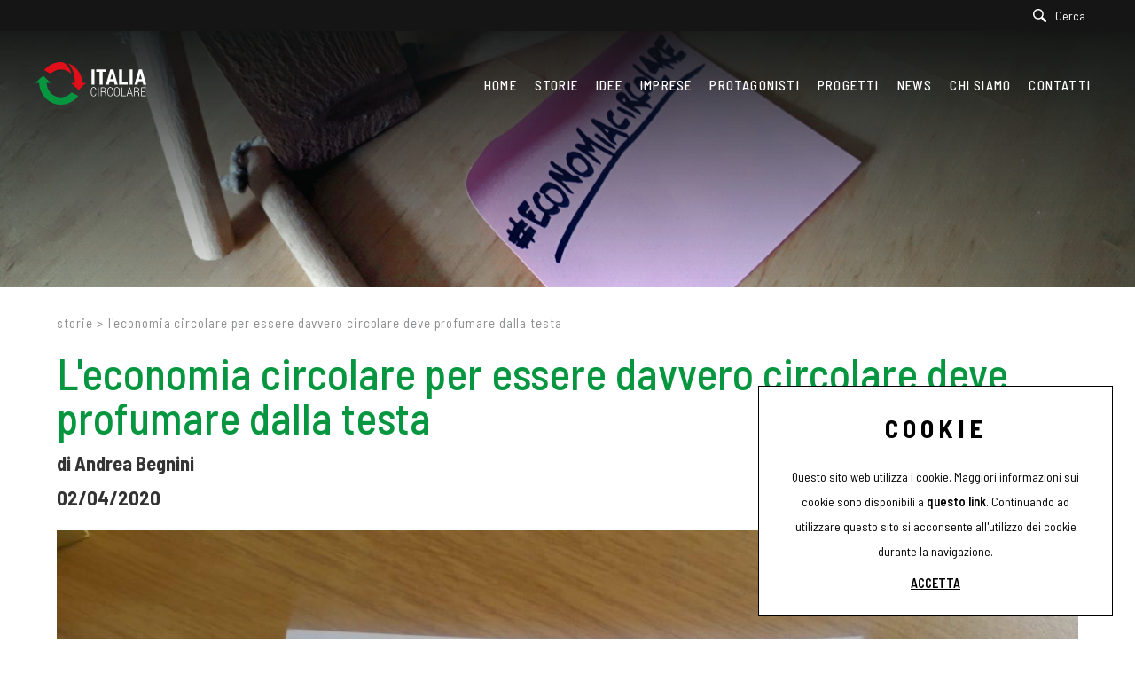

--- FILE ---
content_type: text/html; charset=utf-8
request_url: https://www.italiacircolare.it/it-it/leconomia-circolare-per-essere-davvero-circolare-deve-profumare-dalla-testa.aspx
body_size: 19333
content:


<!DOCTYPE html>
<html id="ctl00_htmlTag" data-document="15700" data-id-lang="1" data-document-parent="14500" data-area="it" data-header-swiper="true" data-nation="it" lang="it" data-id-area="1" data-layer="2113" data-id-country="1" data-id-nation="84">
<head id="ctl00_Head1" prefix="og: //ogp.me/ns#"><title>
	L'economia circolare per essere davvero circolare deve profumare dalla testa
</title><meta charset="utf-8" /><meta name="viewport" content="width=device-width, initial-scale=1.0, minimum-scale=1.0, maximum-scale=5.0" /><meta name="format-detection" content="telephone=no" />
    <meta name="description" content="L'economia circolare per essere davvero circolare deve profumare dalla testa, Inutile parlare dell'economia circolare come di una delle principali sfide che la società deve affrontare per definire un nuovo modello di sviluppo, sostenibile e in grado di contrastare il cambiamento climatico, se non si parte da là dove i prodotti e gli oggetti in generale vengono concepiti: dalla testa. Ovvero, dal pensiero, dal concepimento, insomma dal design. Un principio ben documentato nelle lezioni online e negli articoli di Marco Frey., design, design circolare, economia circolare, Marco Ferri" /><meta name="robots" content="index, follow" /><meta property="og:title" content="L'economia circolare per essere davvero circolare deve profumare dalla testa" /><meta property="og:description" content="Inutile parlare dell'economia circolare come di una delle principali sfide che la società deve affrontare per definire un nuovo modello di sviluppo, sostenibile e in grado di contrastare il cambiamento climatico, se non si parte da là dove i prodotti e gli oggetti in generale vengono concepiti: dalla testa. Ovvero, dal pensiero, dal concepimento, insomma dal design. Un principio ben documentato nelle lezioni online e negli articoli di Marco Frey." /><meta property="og:image" content="https://www.italiacircolare.it/public/img/leconomia-circolare-per-essere-davvero-circolare-deve-profumare-dalla-testa-196065.jpg" /><meta property="og:image:type" content="image/jpeg" /><meta property="og:image:width" content="600" /><meta property="og:image:height" content="338" /><meta name='theme-color' content='#151515' />
<link rel="shortcut icon" href="/favicon.ico" /><link rel='stylesheet' href='/static/css/layer/2113-document-banner.atf.css?cache=202601210830520000' /></head>

<body>
    
    <form method="post" action="/it-it/leconomia-circolare-per-essere-davvero-circolare-deve-profumare-dalla-testa.aspx" id="aspnetForm">
<div class="aspNetHidden">
<input type="hidden" name="__VIEWSTATE" id="__VIEWSTATE" value="/wEPDwUJMzU4NDY3NDQ5ZGTo+NylLIR+8TggGPeY5qAxNKYY0W2oj0cygiayaJ/FDg==" />
</div>

<div class="aspNetHidden">

	<input type="hidden" name="__VIEWSTATEGENERATOR" id="__VIEWSTATEGENERATOR" value="CA0B0334" />
</div>
        
        <nav id="slider-menu" class="slider-menu">
            
    
    <div class="nav-header">
<svg version="1.1" id="Livello_1" xmlns="http://www.w3.org/2000/svg" xmlns:xlink="http://www.w3.org/1999/xlink" x="0px" y="0px"
	 viewBox="0 0 491 416" style="enable-background:new 0 0 491 416;" xml:space="preserve">
<path class="st0" d="M454.4,203.2c12.1,0,23.9,0,36.9,0c-24.9,23.9-49.1,47.1-73.5,70.5c-24.2-23.2-48.4-46.4-73.3-70.2
	c12.9,0,25.1,0,37.8,0C381,133,366,67.7,319.7,13.3C372.4,29.7,448.5,94.5,454.4,203.2z"/>
<path class="st1" d="M346.6,114.1L346.6,114.1c-2.2-10.7-5.5-21.1-9.5-31.3c-9.3-23.9-21.6-45.9-41.2-63.1
	C282.6,8,267.6-0.1,249.4-0.3c-16.7-0.2-33.2,1.6-49.4,5.4c-36.7,8.6-68.5,26.2-96,51.7c-7,6.5-13.5,13.5-19.7,21.4
	c21.2,12.3,41.9,24.4,62.7,36.5c5.9-5.8,11.8-11.3,18.3-15.8c37.5-26.2,78.3-33.9,122.3-20.5c22.6,6.9,41.3,20.1,57.5,37.1
	c0.6,0.7,1.2,1.6,2.1,2.6C346.9,116.9,346.8,115.4,346.6,114.1z"/>
<path class="st7" d="M349.1,296.6c-45.2,51.2-116,60.8-168,31.9c-53.4-29.7-74.7-88.4-71.1-125.5c11.9,0,23.8,0,36.8,0
	c-24.9-23.8-49-47-73.3-70.2C49,156.3,25,179.3,0.9,202.3c0,0,0,0,0,0l-0.9,0.8l2.4,0c11.1,0,22.3,0,33.3,0c1.1,1.4,0.8,2.8,0.8,4.1
	c-0.1,15.9,2.2,31.4,6.2,46.7c13.6,51.2,41,93.3,83.8,124.6c42.5,31,90.5,42.2,142.6,36.2c30.6-3.5,59-13.3,85.4-29.1
	c23.5-14.1,43.2-32.2,59.5-54.6C392.2,319.5,370.6,308,349.1,296.6z"/>
</svg>

      <span><i class="fas fa-times"></i></span>
    </div>
    
    <div class="nav-search">
      <a href="javascript:void(0)">
        <svg version="1.1" id="Capa_1" xmlns="http://www.w3.org/2000/svg" xmlns:xlink="http://www.w3.org/1999/xlink" x="0px" y="0px" width="30.239px" height="30.239px" viewBox="0 0 30.239 30.239" style="enable-background: new 0 0 30.239 30.239;" xml:space="preserve">
              <g>
                  <path d="M20.194,3.46c-4.613-4.613-12.121-4.613-16.734,0c-4.612,4.614-4.612,12.121,0,16.735
		  c4.108,4.107,10.506,4.547,15.116,1.34c0.097,0.459,0.319,0.897,0.676,1.254l6.718,6.718c0.979,0.977,2.561,0.977,3.535,0
		  c0.978-0.978,0.978-2.56,0-3.535l-6.718-6.72c-0.355-0.354-0.794-0.577-1.253-0.674C24.743,13.967,24.303,7.57,20.194,3.46z
		   M18.073,18.074c-3.444,3.444-9.049,3.444-12.492,0c-3.442-3.444-3.442-9.048,0-12.492c3.443-3.443,9.048-3.443,12.492,0
		  C21.517,9.026,21.517,14.63,18.073,18.074z"></path>
              </g>
          </svg>
          <span>Cerca</span>
        </a>
    </div>
    <div id="ctl00_ContentPlaceHolder1_ctl02_menuWrapper" class="menu-side menu-mobile"><ul class='menu-level-0'><li class='menu-item-91  '><a href='/' ><span>Home</span></a></li><li class='menu-item-209  active'><a href='/it-it/storie-1.aspx' ><span>Storie</span></a></li><li class='menu-item-299  '><a href='/it-it/idee-1.aspx' ><span>Idee</span></a></li><li class='menu-item-327  '><a href='/it-it/imprese-1.aspx' ><span>Imprese</span></a></li><li class='menu-item-328  '><a href='/it-it/protagonisti-1.aspx' ><span>Protagonisti</span></a></li><li class='menu-item-321  '><a href='/it-it/progetti-1.aspx' ><span>Progetti</span></a></li><li class='menu-item-310  '><a href='/it-it/news-1.aspx' ><span>News</span></a></li><li class='menu-item-283  '><a href='/it-it/chi-siamo.aspx' ><span>Chi siamo</span></a></li><li class='menu-item-265  '><a href='/it-it/contatti.aspx' ><span>Contatti</span></a></li></ul></div><div id="ctl00_ContentPlaceHolder1_ctl03_menuWrapper" class="menu-side"><ul class='menu-level-0'><li class='menu-item-303 small '><a href='/it-it/autori-1.aspx' ><span>Autori</span></a></li><li class='menu-item-300  '><a href='/it-it/tag-directory-1.aspx' ><span>Tag directory</span></a></li><li class='menu-item-317  '><a href='/it-it/partnership-1.aspx' ><span>Partnership</span></a></li><li class='menu-item-320  '><a href='https://www.youtube.com/channel/UC2XQDAenin5qe_0YtsOIESg' target='_blank'><span>Youtube</span></a></li><li class='menu-item-319  '><a href='/it-it/top-ricerche.aspx' ><span>Top ricerche</span></a></li><li class='menu-item-269  '><a href='/it-it/sitemap.aspx' ><span>Site map</span></a></li></ul></div>

        </nav>
        <main id="main-panel">
            <div class="top-header">
                <div>
                    
    


                </div>
                <div>
                    
    <div id="ctl00_ContentPlaceHolder19_ctl00_Container" class="search-icon-wrapper">
    <a href="javascript:void(0)" aria-label="Cerca" class="search-icon-container">
        <svg viewBox="0 0 30 30"><path d="M20.194,3.46c-4.613-4.613-12.121-4.613-16.734,0c-4.612,4.614-4.612,12.121,0,16.735c4.108,4.107,10.506,4.547,15.116,1.34c0.097,0.459,0.319,0.897,0.676,1.254l6.718,6.718c0.979,0.977,2.561,0.977,3.535,0c0.978-0.978,0.978-2.56,0-3.535l-6.718-6.72c-0.355-0.354-0.794-0.577-1.253-0.674C24.743,13.967,24.303,7.57,20.194,3.46zM18.073,18.074c-3.444,3.444-9.049,3.444-12.492,0c-3.442-3.444-3.442-9.048,0-12.492c3.443-3.443,9.048-3.443,12.492,0C21.517,9.026,21.517,14.63,18.073,18.074z" /></svg>
        <span id="ctl00_ContentPlaceHolder19_ctl00_Label" class="search-icon-label">Cerca</span>
    </a>
    <div id="ctl00_ContentPlaceHolder19_ctl00_SearchPopupWrapper" class="search_popup" data-bck-image="/static/img/search-bck.jpg" data-bck-image-mobile="/static/img/search-bck-mobile.jpg">
        <div class="search_inner">
            <div class="search_center">
                <div>
                    <div class="typeahead__container">
                        <div class="typeahead__field">
                            <div class="typeahead__query">
                                <input type="search" class="input-search-box"
                                    placeholder="Cerca"
                                    aria-label="Cerca"
                                    autocomplete="off" />
                            </div>
                        </div>
                    </div>
                    <p>Premi <strong>INVIO</strong> per cercare o <strong>ESC</strong> per uscire</p>
                </div>
            </div>
        </div>
        <a href="javascript:void(0)" id="ctl00_ContentPlaceHolder19_ctl00_CloseAnchor" class="search_close"><i class="fas fa-times"></i></a>
        
    </div>
</div>


                </div>
            </div>
            <header>
                <div>
                    
    <div class='CompanyLogo'><a href='/' aria-label='Logo'><svg version="1.1" id="Livello_2" xmlns="http://www.w3.org/2000/svg" xmlns:xlink="http://www.w3.org/1999/xlink" x="0px" y="0px" 	 viewBox="0 0 1072.8 416.6" style="enable-background:new 0 0 1072.8 416.6;" xml:space="preserve"> <path class="st0" d="M454.3,203.4c12.1,0,23.9,0,36.9,0c-24.9,23.9-49.1,47.1-73.5,70.5c-24.2-23.2-48.4-46.4-73.3-70.2 	c12.9,0,25.1,0,37.8,0c-1.4-70.5-16.3-135.7-62.6-190.1C372.3,30,448.4,94.8,454.3,203.4z"/> <path class="st1" d="M1000.8,71.9c10.3,0,19.9,0,30,0c14,49.6,27.9,99.3,42,149.3c-9.9,0-19.3,0-29,0c-2.7-10.5-5.4-21-8.2-31.6 	c-13.2,0-26.1,0-39.7,0c-3.5,10.2-5.1,21.2-8.5,31.6c-9.7,0-19,0-28.8,0C972.7,171.3,986.7,121.6,1000.8,71.9z M1016.3,113.6 	c-0.4,0-0.9,0-1.3,0c-4.4,17.5-8.9,35.1-13.3,52.8c9.5,0,18.6,0,28,0C1025.2,148.6,1020.8,131.1,1016.3,113.6z"/> <path class="st1" d="M724,71.8c10.2,0,19.8,0,30,0c14,49.6,27.9,99.3,42,149.2c-9.8,0-19.2,0-29,0c-2.7-10.5-5.5-21.1-8.2-31.6 	c-13.5,0-26.5,0-39.9,0c-2.7,10.6-5.4,21.2-8.1,31.7c-9.7,0-19,0-28.9,0C696,171.2,710,121.5,724,71.8z M739.5,113.5 	c-0.4,0-0.8,0-1.2,0c-4.4,17.5-8.9,35.1-13.3,52.7c9.4,0,18.6,0,27.9,0C748.4,148.3,744,130.9,739.5,113.5z"/> <path class="st1" d="M621.1,94.6c-11.7,0-22.6,0-33.8,0c0-7.7,0-15,0-22.6c31.8,0,63.5,0,95.5,0c0,7.4,0,14.8,0,22.6 	c-10.9,0-21.8,0-33.1,0c0,42.4,0,84.3,0,126.5c-9.7,0-18.9,0-28.6,0C621.1,179.1,621.1,137.2,621.1,94.6z"/> <path class="st1" d="M809.9,71.9c9.5,0,18.6,0,28.2,0c0,42.1,0,84.1,0,126.4c18.4,0,36.3,0,54.5,0c0,7.8,0,15.1,0,22.7 	c-27.5,0-54.9,0-82.7,0C809.9,171.5,809.9,121.9,809.9,71.9z"/> <path class="st1" d="M571.7,221.1c-9.6,0-18.8,0-28.3,0c0-49.7,0-99.2,0-149c9.2,0,18.6,0,28.3,0 	C571.7,121.5,571.7,171.2,571.7,221.1z"/> <path class="st1" d="M940.3,221.1c-9.6,0-18.8,0-28.3,0c0-49.7,0-99.2,0-149c9.2,0,18.6,0,28.3,0 	C940.3,121.5,940.3,171.1,940.3,221.1z"/> <path class="st1" d="M669.2,291c11.1,4.2,12.3,13.2,12.6,22.6c0.2,6.7-1.1,13.6,3.6,20c-2.7,0.7-4.9,0.4-7.2,0.3 	c-2.5-3.4-2.9-7.3-3.2-11.3c-0.3-5.8,0.7-11.6-0.9-17.3c-2.1-7.4-6.7-11.2-14.3-11.2c-6.4,0-12.9,0-19.7,0c0,13.4,0,26.4,0,39.7 	c-2.5,0-4.5,0-6.8,0c0-28.7,0-57.4,0-86.5c10.2,0.4,20.3-0.6,30.4,0.7c15.7,2,19.7,16.2,17.9,27.1 	C680.3,282.2,676.4,287.4,669.2,291z M640.2,253.2c0,12,0,23.3,0,35c7.1,0,13.9,0.3,20.6-0.1c10.4-0.6,16.5-11,13.7-22.6 	c-1.8-7.6-6.5-12-13.6-12.2C654.1,253.1,647.3,253.2,640.2,253.2z"/> <path class="st1" d="M1007.3,333.7c-3.1,0.5-5.2,0.5-7.5,0.2c-2.4-3.3-2.9-7.2-3.1-11.2c-0.3-5.9,0.7-11.9-1-17.8 	c-2-6.9-6.9-10.7-14.2-10.7c-6.5,0-12.9,0-19.8,0c0,13.3,0,26.4,0,39.7c-2.5,0-4.5,0-6.8,0c0-28.7,0-57.3,0-86.4 	c10.2,0.4,20.3-0.6,30.3,0.7c15.5,2,19.7,15.9,17.9,27c-1.2,7.1-5,12.3-12.2,15.9c11.2,4.4,12.3,13.5,12.6,23.1 	C1003.7,320.6,1002.4,327.4,1007.3,333.7z M961.8,288.2c7.2,0,14.1,0.4,21-0.1c10.2-0.8,16.1-11,13.4-22.4 	c-1.7-7.2-5.9-11.8-12.5-12.3c-7.2-0.5-14.5-0.1-21.9-0.1C961.8,265.1,961.8,276.5,961.8,288.2z"/> <path class="st1" d="M761.5,289.9c0.5-7.9-0.6-15.9,1.2-23.8c3.2-14,13.1-20.9,26.4-20.7c13.7,0.2,23.7,9,25.5,22.5 	c2,15,2.1,30.2,0,45.2c-1.8,13.2-12,21.7-25.5,21.9c-13.3,0.2-23-6.6-26.3-20.2C760.8,306.5,762,298.2,761.5,289.9z M808.9,291.7 	c0-5.3,0-9.3,0-13.2c0-4,0-7.9-1-11.8c-2.6-10.6-9.7-15.7-21.6-15.3c-8.9,0.3-16.2,6.9-17.3,16.7c-1.8,14.8-1.8,29.8,0,44.6 	c1.2,9.9,8.5,16.3,17.5,16.6c12,0.3,18.8-4.7,21.5-15.5C809.8,305.9,808.4,298.1,808.9,291.7z"/> <path class="st1" d="M908.7,247.7c2.2-0.5,4-0.4,6.2,0c9,28.5,18,57.1,27.1,85.9c-2.4,0.8-4.5,0.3-6.7,0.5c-2.5-8.4-5-16.5-7.4-24.8 	c-10.9,0-21.4,0-32.4,0c-2.4,8.1-4.8,16.1-7.3,24.2c-2,1.1-4.1,0.2-7.2,0.9C890.4,304.9,899.6,276.2,908.7,247.7z M912.4,259.7 	c-0.4,0-0.9,0-1.3-0.1c-4.5,14.4-9,28.8-13.6,43.4c9.7,0,18.8,0,28.3,0C921.3,288.4,916.9,274,912.4,259.7z"/> <path class="st1" d="M748.2,271c-2.1,0.8-3.9,0.5-5.9,0.3c-0.8-2.1-0.6-4.5-1.2-6.7c-2.2-8.1-6.4-12.4-13.5-13.3 	c-9.1-1.1-15.8,2.1-19.7,9.3c-2.8,5.1-3.4,10.7-3.4,16.3c0,10.5-0.3,20.9,0.3,31.4c0.2,3.4,1,6.5,2.2,9.6 	c3.4,8.5,10.5,12.3,20.5,11.2c7.8-0.8,12.7-6.1,14.2-15.5c0.2-1.4,0.3-2.9,0.4-4.7c2.1-0.1,4-0.4,5.9,0.3 	c0.1,15.5-7.6,24.7-22.3,25.6c-13,0.8-23.4-5.9-26.6-20.8c-2.7-12.8-0.8-25.8-1.2-38.7c-0.1-4.4,0.8-8.6,2.2-12.6 	c6.5-19.4,28-21,39.8-12.2C746.6,255.5,748.1,262.9,748.2,271z"/> <path class="st1" d="M581.3,309.2c2.1-0.4,3.9-0.5,5.6,0c1.1,12-5.5,22.1-15.9,24.8c-13.5,3.4-25.6-1.8-30.8-13.5 	c-1.9-4.4-3.1-9.1-3.1-13.9c0-11-0.1-21.9,0-32.9c0.1-6,1.7-11.7,4.9-16.9c6-9.6,16.8-13.4,29.2-10.3c9.3,2.4,15,10,15.9,21 	c0.1,1.1,0.1,2.3,0.2,3.5c-2,0.9-3.9,0.6-6.1,0.4c-0.5-2.4-0.5-4.7-1.1-6.9c-2.1-7.8-6.2-12.1-13.1-13.1c-8.9-1.3-16,1.9-19.9,9 	c-2.8,5.1-3.5,10.7-3.5,16.3c0,10.8-0.5,21.6,0.3,32.4c0.6,7.5,3.1,14.3,10.2,18.3c11.2,6.2,23.8,0.2,26.4-12.8 	C581,312.9,581.1,311.2,581.3,309.2z"/> <path class="st1" d="M839.8,247.7c0,26.8,0,53.4,0,80.4c11.7,0,23.3,0,34.7,0c0.6,2.1,0.5,3.8,0.2,5.7c-13.7,0-27.5,0-41.5,0 	c0-28.5,0-57.2,0-86.1C835.1,247.7,837.1,247.7,839.8,247.7z"/> <path class="st1" d="M611.7,333.9c-2.1,0-4.1,0-6.3,0c0-28.7,0-57.3,0-86.2c1.9-0.8,4-0.1,6.3-0.5 	C611.7,276.2,611.7,304.8,611.7,333.9z"/> <path class="st1" d="M1069,328c-0.7,0-1.3,0-2,0c-12.1,0-24.2,0-36.4,0c0-12.1,0-23.7,0-36.1c11.6,0,22.6,0,33.8,0c0,0,0,0,0,0h0.2 	v-5.9h-0.8c-0.6,0-1.2,0-1.8,0c-10.4,0-20.9,0-31.3,0c0-11.1,0-21.8,0-32.9c13,0,25.7,0,38.8,0c0,0,0,0,0,0h0v-5.4h-0.4 	c-0.7,0-1.4,0-2.1,0c-14.6,0-29,0-43.1,0c0,29,0,57.6,0,86c14.6,0,28.8,0,43.1,0c0.8,0,1.6,0,2.5,0h0.1V328H1069z"/> <path class="st0" d="M346.5,114.4L346.5,114.4c-2.2-10.7-5.5-21.1-9.5-31.3c-9.3-23.9-21.6-45.9-41.2-63.1 	C282.5,8.3,267.6,0.2,249.3,0c-16.7-0.2-33.2,1.6-49.4,5.4c-36.7,8.6-68.5,26.2-96,51.7c-7,6.5-13.5,13.5-19.7,21.4 	c21.2,12.3,41.9,24.4,62.7,36.5c5.9-5.8,11.8-11.3,18.3-15.8c37.5-26.2,78.3-33.9,122.3-20.5c22.6,6.9,41.3,20.1,57.5,37.1 	c0.6,0.7,1.2,1.6,2.1,2.6C346.8,117.1,346.7,115.7,346.5,114.4z"/> <path class="st7" d="M349.1,296.9c-45.2,51.2-116,60.8-168,31.9c-53.4-29.7-74.7-88.4-71.1-125.5c11.9,0,23.8,0,36.8,0 	c-24.9-23.8-49-47-73.3-70.2c-24.6,23.5-48.6,46.6-72.6,69.6c0,0,0,0,0,0L0,203.5l2.4,0c11.1,0,22.3,0,33.3,0 	c1.1,1.4,0.8,2.8,0.8,4.1c-0.1,15.9,2.2,31.4,6.2,46.7c13.6,51.2,41,93.3,83.8,124.6c42.5,31,90.5,42.2,142.6,36.2 	c30.6-3.5,59-13.3,85.4-29.1c23.5-14.1,43.2-32.2,59.5-54.6C392.1,319.8,370.5,308.3,349.1,296.9z"/> </svg></a></div>

                </div>
                <div>
                    
    <div id="ctl00_ContentPlaceHolder3_ctl00_menuWrapper" class="mainmenu"><ul class='menu-level-0'><li class='menu-item-91  '><a href='/' ><span>Home</span></a></li><li class='menu-item-209  active'><a href='/it-it/storie-1.aspx' ><span>Storie</span></a></li><li class='menu-item-299  '><a href='/it-it/idee-1.aspx' ><span>Idee</span></a></li><li class='menu-item-327  '><a href='/it-it/imprese-1.aspx' ><span>Imprese</span></a></li><li class='menu-item-328  '><a href='/it-it/protagonisti-1.aspx' ><span>Protagonisti</span></a></li><li class='menu-item-321  '><a href='/it-it/progetti-1.aspx' ><span>Progetti</span></a></li><li class='menu-item-310  '><a href='/it-it/news-1.aspx' ><span>News</span></a></li><li class='menu-item-283  '><a href='/it-it/chi-siamo.aspx' ><span>Chi siamo</span></a></li><li class='menu-item-265  '><a href='/it-it/contatti.aspx' ><span>Contatti</span></a></li></ul></div>

                    <a href="javascript:void(0)" class="toggle-button slideout-button" aria-label="Menu" data-position-desktop="right" data-position-mobile="right">
                        <span></span>
                        <span></span>
                        <span></span>
                    </a>
                </div>
            </header>

            <!-- HEADER BLOCKS -->
            <div id="ctl00_headerblock1" class="headerblock1">
                
    <div class="headslider slimheads heads-bck" data-count="1"><div id="Swiper_7131" class="swiper-container"><div class="swiper-wrapper"><div class="swiper-slide" style="background-image: url(/public/img/testata-slim-195758.jpg)"><div></div></div></div></div></div>

            </div>

            

            <!-- CONTENT BLOCKS -->
            <div class="content-wrapper">
                
                <div id="ctl00_contentblock16" class="contentblock16 content-product">
                    
    
<!-- sse-begin -->
<div id="ctl00_ContentPlaceHolder16_ctl01_BreadcrumbWrapper" class="breadcrumb-wrapper">
    <ul id="ctl00_ContentPlaceHolder16_ctl01_BreadcrumbContent" class="breadcrumb"><li><a href="/it-it/storie-1.aspx">Storie</a></li><li><span class="divider">></span></li><li><span>L'economia circolare per essere davvero circolare deve profumare dalla testa</span></li></ul>
</div>

                </div>
                <div class="contentBlock8">
                    <div id="ctl00_contentblock2" class="contentblock8 main-content">
                        
    <div id="ctl00_ContentPlaceHolder8_ctl00_SigleDocWrapper" class="document-wrapper">
    <div id="ctl00_ContentPlaceHolder8_ctl00_SigleDocHeaderWrapper" class="document-title-header">
        <h1 id="ctl00_ContentPlaceHolder8_ctl00_SigleDocTitle">L'economia circolare per essere davvero circolare deve profumare dalla testa</h1>
        <h2 id="ctl00_ContentPlaceHolder8_ctl00_SigleDocSubTitle">di Andrea Begnini</h2>
        <h2 id="ctl00_ContentPlaceHolder8_ctl00_SigleDocDate" class="SingleDocDate">02/04/2020</h2>
        
    </div>
    
    
    <div class='paragraph-wrapper paragraph-wrapper-image-center'><div class='paragraph-content'><div class='paragraph-image-wrapper'><div class='paragraph-image'><span class='span-image' style='width:1328px; padding-bottom:56.25%'><img src='/public/img/leconomia-circolare-per-essere-davvero-circolare-deve-profumare-dalla-testa-196068.jpg' data-src='/public/img/leconomia-circolare-per-essere-davvero-circolare-deve-profumare-dalla-testa-196067.jpg' class='lazy' title='L&#39;economia circolare per essere davvero circolare deve profumare dalla testa' alt='L&#39;economia circolare per essere davvero circolare deve profumare dalla testa'></span></div></div><div class='paragraph-text'><div class='paragraph-abstract'><div><p>Inutile parlare dell&#39;economia circolare come di una delle principali sfide che la societ&agrave; deve affrontare per definire un nuovo modello di sviluppo, sostenibile e in grado di contrastare il cambiamento climatico, se non si parte da l&agrave; dove i prodotti e gli oggetti in generale vengono concepiti: dalla testa. Ovvero, dal pensiero, dal concepimento, insomma dal design. Un principio ben documentato nelle lezioni online e negli articoli di Marco Frey, docente di economia e gestione delle imprese e direttore del gruppo di ricerca sulla sostenibilit&agrave; all&rsquo;Istituto di Management della Scuola Superiore Sant&rsquo;Anna di Pisa nonch&eacute;, presidente della Fondazione Global Compact Italia, organismo delle Nazioni Unite, e presidente di Cittadinanzattiva, organizzazione non-profit che promuove la partecipazione civica e la tutela della diritti dei cittadini.</p>

<p>Parlare di design in economia circolare, soprattutto per quanto riguarda le imprese italiane, significa pensare a progettare: &ldquo;Prodotti e servizi che nascano per essere circolari e che quindi utilizzino al massimo materie prime seconde o fonti rinnovabili, siano concepiti per essere disassemblabili, riciclabili, riutilizzabili al fine del ciclo di consumo. In una ricerca che abbiamo svolto come Scuola Superiore Sant&rsquo;Anna &egrave; emerso che le imprese che ottengono grazie alla circolarit&agrave; migliori risultati competitivi sono, subito dopo quelle (solo l&rsquo;8%) che sono state capaci di perseguire la circolarit&agrave; in tutte le fasi del ciclo di vita, quelle (15%) che si sono concentrate sul design. E gli esempi di imprese italiane che si sono proposte o hanno rilanciato il loro posizionamento sui mercati nazionali e internazionali su un nuovo design circolare continuano a crescere&rdquo;.</p>

<p>Ma parlare di design e di principi che regolano l&#39;approccio circolare all&#39;economia &egrave; davvero una sfida di questi nostri ultimi anni?&nbsp;Frey risponde a questa domanda recuperando parte di quella letteratura economica che ci segnala da tempo la medesima necessit&agrave;: &ldquo;Cominci&ograve; Malthus che, a fine &lsquo;700, pose in evidenza le prospettive critiche di crescita di lungo periodo derivanti dalla scarsit&agrave; di terreno necessario a sostenere il contestuale aumento della popolazione e del benessere&rdquo;. Ma fu &ldquo;nel pieno della grande crisi del XX secolo che, un altro economista, Harold Hotelling, pose l&rsquo;enfasi sull&rsquo;esaurimento delle risorse non rinnovabili, mostrando come il paradigma dello sviluppo fordista, basato su risorse esauribili, riproponesse il problema della conciliazione tra sviluppo e ambiente&rdquo;. Per riferimenti pi&ugrave; espliciti all&#39;economia circolare bisogna invece arrivare a Kenneth E. Boulding che &ldquo;poco pi&ugrave; di 50 anni fa rappresent&ograve; la Terra come una navicella spaziale dotata di uno stock limitato di risorse: l&rsquo;astronauta trova il suo spazio in un sistema ecologico circolare, che deve essere capace di una continua riproduzione di materia per minimizzare il consumo di risorse scarse&rdquo;. I limiti del lavoro e dello sviluppo sono&nbsp;poi, come &egrave; noto, riflessioni fondamentali per diversi pensatori degli ultimi decenni, fino ad arrivare, prima della fine del secolo, al Factor 4 &ldquo;di Von Weizs&auml;cker che valorizza il concetto di disaccoppiamento tra uso delle risorse e crescita del benessere&rdquo;.</p>

<p>L&#39;economia circolare, insomma, circola da tempo. Ma continua ad avere una serie di nodi irrisolti: &ldquo;Il primo &egrave; noto a tutti e riguarda l&rsquo;end-of-waste. Ma ve ne sono altri che meritano di essere richiamati in un&rsquo;ottica di mercato: l&rsquo;inserimento di criteri di circolarit&agrave; nei Criteri Ambientali Minimi (CAM), per utilizzare il Green Public Procurement (PP), l&rsquo;affermazione di alcuni principi base nelle numerosissime etichette ecologiche di prodotto&rdquo;. Ma, come spiega ancora Frey,&nbsp;&ldquo;il primo investimento da fare per quanto riguarda la trasformazione del modello di sviluppo all&rsquo;insegna della circolarit&agrave; &egrave; legata alla consapevolezza e all&rsquo;empowerment dei cittadini-consumatori&rdquo;. &Egrave; questa la strategia &ldquo;che dovrebbe essere fatta propria dall&rsquo;Europa e dall&rsquo;Italia&rdquo;.</p>

<p>https://youtu.be/Aja53Dlaefk</p>

<p>http://eai.enea.it/archivio/rivoluzione-economia-circolare/perche-l2019economia-circolare-e-cosi-a-la-page<br />
&nbsp;</p>
</div></div></div></div></div>
</div>


<!-- sse-end -->


                    </div>
                    <div id="ctl00_contentblock3" class="contentblock9 banner-container">
                        
    

                    </div>
                </div>
                <div id="ctl00_listProductContentColumn" class="row-fluid content-column list-products-content-column">
                    
                    <div id="ctl00_contentblock5" class="contentblock5 span8">
                        
    
<div id="ctl00_ContentPlaceHolder15_ctl02_BoxesWrapper" class="box-wrapper">
    
</div><div id="ctl00_ContentPlaceHolder15_ctl03_ListTagByDocWrapper" class="tag-wrapper"><span class="tag-header">Tag:</span><a href="/it-it/tag-design.aspx" ><span class="tag-element">design</span></a><a href="/it-it/tag-design-circolare.aspx" ><span class="tag-element">design circolare</span></a><a href="/it-it/tag-economia-circolare.aspx" ><span class="tag-element">economia circolare</span></a><a href="/it-it/tag-marco-ferri.aspx" ><span class="tag-element">Marco Ferri</span></a></div><div id="ctl00_ContentPlaceHolder15_ctl04_PagerWrapper" class="pager-wrapper">
    <div class="pager-prev-next">
        <div id="ctl00_ContentPlaceHolder15_ctl04_PreviousWrapper" class="pager-prev">
            <span id="ctl00_ContentPlaceHolder15_ctl04_PrevLbl">precedente: </span>
            <a href="/it-it/la-casa-del-camaleonte-una-bella-storia-di-coesione-e-comunita-che-inizia-dal-bagno.aspx" id="ctl00_ContentPlaceHolder15_ctl04_PreviousLink">La Casa del Camaleonte: una (bella) storia di Coesione e Comunità che inizia dal bagno</a>
        </div>
        <div id="ctl00_ContentPlaceHolder15_ctl04_NextWrapper" class="pager-next">
            <span id="ctl00_ContentPlaceHolder15_ctl04_NextLbl">successivo: </span>
            <a href="/it-it/asvis-valuta-limpatto-del-covid-19-sullo-sviluppo-sostenibile.aspx" id="ctl00_ContentPlaceHolder15_ctl04_NextLink">ASviS valuta l'impatto del Covid-19 sullo sviluppo sostenibile   </a>
        </div>
    </div>
    <div id="ctl00_ContentPlaceHolder15_ctl04_ParentWrapper" class="pager-parent">
        <a href="/it-it/storie-1.aspx" id="ctl00_ContentPlaceHolder15_ctl04_ParentLink">Storie</a>
    </div>
</div>

                    </div>
                </div>
            </div></div>


            <!-- FOOTER BLOCKS -->
            <footer>
                <div id="ctl00_footerblock1" class="footerblock1">
                    
    

                    
    <div id="ctl00_ContentPlaceHolder10_ctl00_menuWrapper" class="menu-footer"><ul class='menu-level-0'><li class='menu-item-303 small '><a href='/it-it/autori-1.aspx' ><span>Autori</span></a></li><li class='menu-item-300  '><a href='/it-it/tag-directory-1.aspx' ><span>Tag directory</span></a></li><li class='menu-item-317  '><a href='/it-it/partnership-1.aspx' ><span>Partnership</span></a></li><li class='menu-item-320  '><a href='https://www.youtube.com/channel/UC2XQDAenin5qe_0YtsOIESg' target='_blank'><span>Youtube</span></a></li><li class='menu-item-319  '><a href='/it-it/top-ricerche.aspx' ><span>Top ricerche</span></a></li><li class='menu-item-269  '><a href='/it-it/sitemap.aspx' ><span>Site map</span></a></li></ul></div><div id="ctl00_ContentPlaceHolder10_ctl01_divSharingToolWrapper" class="product-sheet-sharing share-social">

    <span>Condividi</span>

    <a href="javascript:void(0);" id="ctl00_ContentPlaceHolder10_ctl01_lnkLinkedin" aria-label="linkedin" rel="nofollow noopener" title="Condividi su Linkedin" onclick="window.open(&#39;https://www.linkedin.com/shareArticle?mini=true&amp;url=https://www.italiacircolare.it/it-it/leconomia-circolare-per-essere-davvero-circolare-deve-profumare-dalla-testa.aspx&amp;title=L\u0027economia circolare per essere davvero circolare deve profumare dalla testa&amp;summary=Inutile+parlare+dell%27economia+circolare+come+di+una+delle+principali+sfide+che+la+societ%c3%a0+deve+affrontare+per+definire+un+nuovo+modello+di+sviluppo%2c+sostenibile+e+in+grado+di+contrastare+il+cambiamento+climatico%2c+se+non+si+parte+da+l%c3%a0+dove+i+prodotti+e+gli+oggetti+in+generale+vengono+concepiti%3a+dalla+testa.+Ovvero%2c+dal+pensiero%2c+dal+concepimento%2c+insomma+dal+design.+Un+principio+ben+documentato+nelle+lezioni+online+e+negli+articoli+di+Marco+Frey.&#39;, &#39;sharer&#39;, &#39;toolbar=0, status=0, width=626, height=436&#39;);">
        <svg viewBox="0 0 448 512"><path d="M416 32H31.9C14.3 32 0 46.5 0 64.3v383.4C0 465.5 14.3 480 31.9 480H416c17.6 0 32-14.5 32-32.3V64.3c0-17.8-14.4-32.3-32-32.3zM135.4 416H69V202.2h66.5V416zm-33.2-243c-21.3 0-38.5-17.3-38.5-38.5S80.9 96 102.2 96c21.2 0 38.5 17.3 38.5 38.5 0 21.3-17.2 38.5-38.5 38.5zm282.1 243h-66.4V312c0-24.8-.5-56.7-34.5-56.7-34.6 0-39.9 27-39.9 54.9V416h-66.4V202.2h63.7v29.2h.9c8.9-16.8 30.6-34.5 62.9-34.5 67.2 0 79.7 44.3 79.7 101.9V416z"/></svg>
    </a>

    <a href="http://www.facebook.com/share.php" id="ctl00_ContentPlaceHolder10_ctl01_lnkFacebook" aria-label="facebook" onclick="return SharingTools_facebook()" target="_blank" rel="nofollow noopener" title="Condividi su Facebook">
        <svg viewBox="0 0 512 512"><path d="M504 256C504 119 393 8 256 8S8 119 8 256c0 123.78 90.69 226.38 209.25 245V327.69h-63V256h63v-54.64c0-62.15 37-96.48 93.67-96.48 27.14 0 55.52 4.84 55.52 4.84v61h-31.28c-30.8 0-40.41 19.12-40.41 38.73V256h68.78l-11 71.69h-57.78V501C413.31 482.38 504 379.78 504 256z"/></svg>
    </a>

    <a href="https://twitter.com/share" id="ctl00_ContentPlaceHolder10_ctl01_lnkTwitter" aria-label="twitter" onclick="return SharingTools_twitter()" target="_blank" rel="nofollow noopener" title="Condividi su Twitter">
        <svg viewBox="0 0 487.43 456.19"><path d="M7.48,21.9,195.66,273.57,6.29,478.1H48.91L214.71,299l134,179.11h145L294.93,212.33,471.2,21.9H428.58L275.89,186.82,152.51,21.9ZM70.16,53.3h66.63L431,446.7H364.39Z" transform="translate(-6.29 -21.9)"/></svg>
    </a>

    <a href="javascript:void(0);" id="ctl00_ContentPlaceHolder10_ctl01_lnkPinterest" aria-label="pinterest" onclick="return SharingTools_pinterest()" rel="nofollow noopener" title="Condividi su Pinterest">
        <svg viewBox="0 0 496 512"><path d="M496 256c0 137-111 248-248 248-25.6 0-50.2-3.9-73.4-11.1 10.1-16.5 25.2-43.5 30.8-65 3-11.6 15.4-59 15.4-59 8.1 15.4 31.7 28.5 56.8 28.5 74.8 0 128.7-68.8 128.7-154.3 0-81.9-66.9-143.2-152.9-143.2-107 0-163.9 71.8-163.9 150.1 0 36.4 19.4 81.7 50.3 96.1 4.7 2.2 7.2 1.2 8.3-3.3.8-3.4 5-20.3 6.9-28.1.6-2.5.3-4.7-1.7-7.1-10.1-12.5-18.3-35.3-18.3-56.6 0-54.7 41.4-107.6 112-107.6 60.9 0 103.6 41.5 103.6 100.9 0 67.1-33.9 113.6-78 113.6-24.3 0-42.6-20.1-36.7-44.8 7-29.5 20.5-61.3 20.5-82.6 0-19-10.2-34.9-31.4-34.9-24.9 0-44.9 25.7-44.9 60.2 0 22 7.4 36.8 7.4 36.8s-24.5 103.8-29 123.2c-5 21.4-3 51.6-.9 71.2C65.4 450.9 0 361.1 0 256 0 119 111 8 248 8s248 111 248 248z"/></svg>
    </a>

    

    

    <a href="javascript:void(0)" id="ctl00_ContentPlaceHolder10_ctl01_lnkWhatsapp" aria-label="whatsapp" onclick="return SharingTools_whatsapp()" target="_blank" rel="nofollow noopener" title="Condividi su Whatsapp">
        <svg viewBox="0 0 448 512"><path d="M380.9 97.1C339 55.1 283.2 32 223.9 32c-122.4 0-222 99.6-222 222 0 39.1 10.2 77.3 29.6 111L0 480l117.7-30.9c32.4 17.7 68.9 27 106.1 27h.1c122.3 0 224.1-99.6 224.1-222 0-59.3-25.2-115-67.1-157zm-157 341.6c-33.2 0-65.7-8.9-94-25.7l-6.7-4-69.8 18.3L72 359.2l-4.4-7c-18.5-29.4-28.2-63.3-28.2-98.2 0-101.7 82.8-184.5 184.6-184.5 49.3 0 95.6 19.2 130.4 54.1 34.8 34.9 56.2 81.2 56.1 130.5 0 101.8-84.9 184.6-186.6 184.6zm101.2-138.2c-5.5-2.8-32.8-16.2-37.9-18-5.1-1.9-8.8-2.8-12.5 2.8-3.7 5.6-14.3 18-17.6 21.8-3.2 3.7-6.5 4.2-12 1.4-32.6-16.3-54-29.1-75.5-66-5.7-9.8 5.7-9.1 16.3-30.3 1.8-3.7.9-6.9-.5-9.7-1.4-2.8-12.5-30.1-17.1-41.2-4.5-10.8-9.1-9.3-12.5-9.5-3.2-.2-6.9-.2-10.6-.2-3.7 0-9.7 1.4-14.8 6.9-5.1 5.6-19.4 19-19.4 46.3 0 27.3 19.9 53.7 22.6 57.4 2.8 3.7 39.1 59.7 94.8 83.8 35.2 15.2 49 16.5 66.6 13.9 10.7-1.6 32.8-13.4 37.4-26.4 4.6-13 4.6-24.1 3.2-26.4-1.3-2.5-5-3.9-10.5-6.6z"/></svg>
    </a>

    

</div>

    <div class="anchor-top"><i class="fas fa-angle-up"></i></div>
    

                </div>
                <div class="footerblock-wrap">
                    <div id="ctl00_footerblock2" class="footerblock2">
                        
    <div class='company-logo-footer'><a href='/' aria-label='Logo'><svg version="1.1" id="Livello_2" xmlns="http://www.w3.org/2000/svg" xmlns:xlink="http://www.w3.org/1999/xlink" x="0px" y="0px" 	 viewBox="0 0 1072.8 416.6" style="enable-background:new 0 0 1072.8 416.6;" xml:space="preserve"> <path class="st0" d="M454.3,203.4c12.1,0,23.9,0,36.9,0c-24.9,23.9-49.1,47.1-73.5,70.5c-24.2-23.2-48.4-46.4-73.3-70.2 	c12.9,0,25.1,0,37.8,0c-1.4-70.5-16.3-135.7-62.6-190.1C372.3,30,448.4,94.8,454.3,203.4z"/> <path class="st1" d="M1000.8,71.9c10.3,0,19.9,0,30,0c14,49.6,27.9,99.3,42,149.3c-9.9,0-19.3,0-29,0c-2.7-10.5-5.4-21-8.2-31.6 	c-13.2,0-26.1,0-39.7,0c-3.5,10.2-5.1,21.2-8.5,31.6c-9.7,0-19,0-28.8,0C972.7,171.3,986.7,121.6,1000.8,71.9z M1016.3,113.6 	c-0.4,0-0.9,0-1.3,0c-4.4,17.5-8.9,35.1-13.3,52.8c9.5,0,18.6,0,28,0C1025.2,148.6,1020.8,131.1,1016.3,113.6z"/> <path class="st1" d="M724,71.8c10.2,0,19.8,0,30,0c14,49.6,27.9,99.3,42,149.2c-9.8,0-19.2,0-29,0c-2.7-10.5-5.5-21.1-8.2-31.6 	c-13.5,0-26.5,0-39.9,0c-2.7,10.6-5.4,21.2-8.1,31.7c-9.7,0-19,0-28.9,0C696,171.2,710,121.5,724,71.8z M739.5,113.5 	c-0.4,0-0.8,0-1.2,0c-4.4,17.5-8.9,35.1-13.3,52.7c9.4,0,18.6,0,27.9,0C748.4,148.3,744,130.9,739.5,113.5z"/> <path class="st1" d="M621.1,94.6c-11.7,0-22.6,0-33.8,0c0-7.7,0-15,0-22.6c31.8,0,63.5,0,95.5,0c0,7.4,0,14.8,0,22.6 	c-10.9,0-21.8,0-33.1,0c0,42.4,0,84.3,0,126.5c-9.7,0-18.9,0-28.6,0C621.1,179.1,621.1,137.2,621.1,94.6z"/> <path class="st1" d="M809.9,71.9c9.5,0,18.6,0,28.2,0c0,42.1,0,84.1,0,126.4c18.4,0,36.3,0,54.5,0c0,7.8,0,15.1,0,22.7 	c-27.5,0-54.9,0-82.7,0C809.9,171.5,809.9,121.9,809.9,71.9z"/> <path class="st1" d="M571.7,221.1c-9.6,0-18.8,0-28.3,0c0-49.7,0-99.2,0-149c9.2,0,18.6,0,28.3,0 	C571.7,121.5,571.7,171.2,571.7,221.1z"/> <path class="st1" d="M940.3,221.1c-9.6,0-18.8,0-28.3,0c0-49.7,0-99.2,0-149c9.2,0,18.6,0,28.3,0 	C940.3,121.5,940.3,171.1,940.3,221.1z"/> <path class="st1" d="M669.2,291c11.1,4.2,12.3,13.2,12.6,22.6c0.2,6.7-1.1,13.6,3.6,20c-2.7,0.7-4.9,0.4-7.2,0.3 	c-2.5-3.4-2.9-7.3-3.2-11.3c-0.3-5.8,0.7-11.6-0.9-17.3c-2.1-7.4-6.7-11.2-14.3-11.2c-6.4,0-12.9,0-19.7,0c0,13.4,0,26.4,0,39.7 	c-2.5,0-4.5,0-6.8,0c0-28.7,0-57.4,0-86.5c10.2,0.4,20.3-0.6,30.4,0.7c15.7,2,19.7,16.2,17.9,27.1 	C680.3,282.2,676.4,287.4,669.2,291z M640.2,253.2c0,12,0,23.3,0,35c7.1,0,13.9,0.3,20.6-0.1c10.4-0.6,16.5-11,13.7-22.6 	c-1.8-7.6-6.5-12-13.6-12.2C654.1,253.1,647.3,253.2,640.2,253.2z"/> <path class="st1" d="M1007.3,333.7c-3.1,0.5-5.2,0.5-7.5,0.2c-2.4-3.3-2.9-7.2-3.1-11.2c-0.3-5.9,0.7-11.9-1-17.8 	c-2-6.9-6.9-10.7-14.2-10.7c-6.5,0-12.9,0-19.8,0c0,13.3,0,26.4,0,39.7c-2.5,0-4.5,0-6.8,0c0-28.7,0-57.3,0-86.4 	c10.2,0.4,20.3-0.6,30.3,0.7c15.5,2,19.7,15.9,17.9,27c-1.2,7.1-5,12.3-12.2,15.9c11.2,4.4,12.3,13.5,12.6,23.1 	C1003.7,320.6,1002.4,327.4,1007.3,333.7z M961.8,288.2c7.2,0,14.1,0.4,21-0.1c10.2-0.8,16.1-11,13.4-22.4 	c-1.7-7.2-5.9-11.8-12.5-12.3c-7.2-0.5-14.5-0.1-21.9-0.1C961.8,265.1,961.8,276.5,961.8,288.2z"/> <path class="st1" d="M761.5,289.9c0.5-7.9-0.6-15.9,1.2-23.8c3.2-14,13.1-20.9,26.4-20.7c13.7,0.2,23.7,9,25.5,22.5 	c2,15,2.1,30.2,0,45.2c-1.8,13.2-12,21.7-25.5,21.9c-13.3,0.2-23-6.6-26.3-20.2C760.8,306.5,762,298.2,761.5,289.9z M808.9,291.7 	c0-5.3,0-9.3,0-13.2c0-4,0-7.9-1-11.8c-2.6-10.6-9.7-15.7-21.6-15.3c-8.9,0.3-16.2,6.9-17.3,16.7c-1.8,14.8-1.8,29.8,0,44.6 	c1.2,9.9,8.5,16.3,17.5,16.6c12,0.3,18.8-4.7,21.5-15.5C809.8,305.9,808.4,298.1,808.9,291.7z"/> <path class="st1" d="M908.7,247.7c2.2-0.5,4-0.4,6.2,0c9,28.5,18,57.1,27.1,85.9c-2.4,0.8-4.5,0.3-6.7,0.5c-2.5-8.4-5-16.5-7.4-24.8 	c-10.9,0-21.4,0-32.4,0c-2.4,8.1-4.8,16.1-7.3,24.2c-2,1.1-4.1,0.2-7.2,0.9C890.4,304.9,899.6,276.2,908.7,247.7z M912.4,259.7 	c-0.4,0-0.9,0-1.3-0.1c-4.5,14.4-9,28.8-13.6,43.4c9.7,0,18.8,0,28.3,0C921.3,288.4,916.9,274,912.4,259.7z"/> <path class="st1" d="M748.2,271c-2.1,0.8-3.9,0.5-5.9,0.3c-0.8-2.1-0.6-4.5-1.2-6.7c-2.2-8.1-6.4-12.4-13.5-13.3 	c-9.1-1.1-15.8,2.1-19.7,9.3c-2.8,5.1-3.4,10.7-3.4,16.3c0,10.5-0.3,20.9,0.3,31.4c0.2,3.4,1,6.5,2.2,9.6 	c3.4,8.5,10.5,12.3,20.5,11.2c7.8-0.8,12.7-6.1,14.2-15.5c0.2-1.4,0.3-2.9,0.4-4.7c2.1-0.1,4-0.4,5.9,0.3 	c0.1,15.5-7.6,24.7-22.3,25.6c-13,0.8-23.4-5.9-26.6-20.8c-2.7-12.8-0.8-25.8-1.2-38.7c-0.1-4.4,0.8-8.6,2.2-12.6 	c6.5-19.4,28-21,39.8-12.2C746.6,255.5,748.1,262.9,748.2,271z"/> <path class="st1" d="M581.3,309.2c2.1-0.4,3.9-0.5,5.6,0c1.1,12-5.5,22.1-15.9,24.8c-13.5,3.4-25.6-1.8-30.8-13.5 	c-1.9-4.4-3.1-9.1-3.1-13.9c0-11-0.1-21.9,0-32.9c0.1-6,1.7-11.7,4.9-16.9c6-9.6,16.8-13.4,29.2-10.3c9.3,2.4,15,10,15.9,21 	c0.1,1.1,0.1,2.3,0.2,3.5c-2,0.9-3.9,0.6-6.1,0.4c-0.5-2.4-0.5-4.7-1.1-6.9c-2.1-7.8-6.2-12.1-13.1-13.1c-8.9-1.3-16,1.9-19.9,9 	c-2.8,5.1-3.5,10.7-3.5,16.3c0,10.8-0.5,21.6,0.3,32.4c0.6,7.5,3.1,14.3,10.2,18.3c11.2,6.2,23.8,0.2,26.4-12.8 	C581,312.9,581.1,311.2,581.3,309.2z"/> <path class="st1" d="M839.8,247.7c0,26.8,0,53.4,0,80.4c11.7,0,23.3,0,34.7,0c0.6,2.1,0.5,3.8,0.2,5.7c-13.7,0-27.5,0-41.5,0 	c0-28.5,0-57.2,0-86.1C835.1,247.7,837.1,247.7,839.8,247.7z"/> <path class="st1" d="M611.7,333.9c-2.1,0-4.1,0-6.3,0c0-28.7,0-57.3,0-86.2c1.9-0.8,4-0.1,6.3-0.5 	C611.7,276.2,611.7,304.8,611.7,333.9z"/> <path class="st1" d="M1069,328c-0.7,0-1.3,0-2,0c-12.1,0-24.2,0-36.4,0c0-12.1,0-23.7,0-36.1c11.6,0,22.6,0,33.8,0c0,0,0,0,0,0h0.2 	v-5.9h-0.8c-0.6,0-1.2,0-1.8,0c-10.4,0-20.9,0-31.3,0c0-11.1,0-21.8,0-32.9c13,0,25.7,0,38.8,0c0,0,0,0,0,0h0v-5.4h-0.4 	c-0.7,0-1.4,0-2.1,0c-14.6,0-29,0-43.1,0c0,29,0,57.6,0,86c14.6,0,28.8,0,43.1,0c0.8,0,1.6,0,2.5,0h0.1V328H1069z"/> <path class="st0" d="M346.5,114.4L346.5,114.4c-2.2-10.7-5.5-21.1-9.5-31.3c-9.3-23.9-21.6-45.9-41.2-63.1 	C282.5,8.3,267.6,0.2,249.3,0c-16.7-0.2-33.2,1.6-49.4,5.4c-36.7,8.6-68.5,26.2-96,51.7c-7,6.5-13.5,13.5-19.7,21.4 	c21.2,12.3,41.9,24.4,62.7,36.5c5.9-5.8,11.8-11.3,18.3-15.8c37.5-26.2,78.3-33.9,122.3-20.5c22.6,6.9,41.3,20.1,57.5,37.1 	c0.6,0.7,1.2,1.6,2.1,2.6C346.8,117.1,346.7,115.7,346.5,114.4z"/> <path class="st7" d="M349.1,296.9c-45.2,51.2-116,60.8-168,31.9c-53.4-29.7-74.7-88.4-71.1-125.5c11.9,0,23.8,0,36.8,0 	c-24.9-23.8-49-47-73.3-70.2c-24.6,23.5-48.6,46.6-72.6,69.6c0,0,0,0,0,0L0,203.5l2.4,0c11.1,0,22.3,0,33.3,0 	c1.1,1.4,0.8,2.8,0.8,4.1c-0.1,15.9,2.2,31.4,6.2,46.7c13.6,51.2,41,93.3,83.8,124.6c42.5,31,90.5,42.2,142.6,36.2 	c30.6-3.5,59-13.3,85.4-29.1c23.5-14.1,43.2-32.2,59.5-54.6C392.1,319.8,370.5,308.3,349.1,296.9z"/> </svg></a></div><div id="ctl00_ContentPlaceHolder11_ctl01_CopyrightWrapper" class="Copyright">Copyright © 2019-2026 ITALIA CIRCOLARE<br>
Sede legale Via Carlo Torre 29, 20141 - Milano<br>
P.IVA 10782370968 - REA 2556975<br></div>
    <div class="footer-privacy">
      <span><a href="/it-it/privacy-policy.aspx">Privacy e Cookie policy</a></span>
    </div>
        
      <!--googleoff: all-->    
      <div class="privacy-popup-wrapper">
        <div class="privacy-popup-wrapper-content">
          <div class="privacy-popup-content">
            <h3 class="privacy-popup-title">Cookie</h3>
				    <div class="privacy-popup-text">Questo sito web utilizza i cookie. Maggiori informazioni sui cookie sono disponibili a <a href="/it-it/privacy-policy.aspx#cookie">questo link</a>. Continuando ad utilizzare questo sito si acconsente all'utilizzo dei cookie durante la navigazione.</div>
          </div>
          <div class="privacy-popup-actions">
            <a class="privacy-allow" href="javascript:void(0);"><span>Accetta</span></a>
          </div>
        </div>
      </div>
      <!--googleon: all-->
    

                    </div>
                    <div id="ctl00_footerblock3" class="footerblock3">
                        
    <div class='logopartner'><a href='https://www.sigla.com/' target='_blank' rel='noopener'><img src='/static/img/partner-siglacom-logo.png' alt='Siglacom - Internet Partner' /></a></div>

                    </div>
                </div>
            </footer>
        </main>

        <aside class="slider-menu" id="slider-menu-aside">
            
        </aside>

        <script>var Fancybox_parameters = { 'Fancybox_lang': 'it','Fancybox_lang_resources': {it:{CLOSE: "Chiudi",NEXT: "Successivo",PREV: "Precedente",ERROR: "Il contenuto non può essere caricato. <br/> Si prega di riprovare più tardi.",PLAY_START: "Start slideshow",PLAY_STOP: "Pause slideshow",FULL_SCREEN: "Full screen",THUMBS: "Anteprime",DOWNLOAD: "Download",SHARE: "Condividi",ZOOM: "Zoom"}},'Fancybox_share_resources': {ShareFb: "Condividi su Facebook",ShareTw: "Condividi su Twitter",ShareIn: "Condividi su Linkedin",ShareWa: "Condividi su Whatsapp",ShareMail: "Condividi per email",ShareLink: "Ottieni link condivisibile",},}</script><script>var CookieBot_parameters = {"Enabled":false,"Youtube":false,"Iframe":false,"Elements":{"ANALYTICS":["STATISTICS","MARKETING"],"VTE":["PREFERENCES","STATISTICS","MARKETING"],"YOUTUBE":["PREFERENCES","STATISTICS","MARKETING"],"VIMEO":["STATISTICS"],"YOUKU":["MARKETING"],"GOOGLEMAPS":["MARKETING"]}}</script><script>var Iubenda_parameters = {"Enabled":false,"Youtube":false,"Iframe":false,"Elements":{"ANALYTICS":["MEASUREMENT","MARKETING"],"VTE":["EXPERIENCE","MEASUREMENT","MARKETING"],"YOUTUBE":["EXPERIENCE","MEASUREMENT","MARKETING"],"VIMEO":["MEASUREMENT"],"YOUKU":["MARKETING"],"GOOGLEMAPS":["MARKETING"]},"Roles":{"NECESSARY":1,"FUNCTIONALITY":2,"EXPERIENCE":3,"MEASUREMENT":4,"MARKETING":5}}</script><script>var HeaderCarouselSwiper_parameters = { '_Header_CSS_swiper_container': '.swiper-container','_Header_CSS_swiper_slide': '.swiper-slide','_Header_CSS_swiper_button_prev': '.swiper-button-prev','_Header_CSS_swiper_button_next': '.swiper-button-next','_Header_CSS_swiper_pagination': '.swiper-pagination','_Header_TimeOut': 4000,'_Header_EffectSpeed': 1000,'_Header_EffectFade': 'slide','_Header_NumSlides': 1,'_Header_ShowVideoControl': false,'_Header_Videos': false,'_Header_FirstSlideVideo': false,'_Header_BodyAttributeInit': '','_Header_PlayVideoMobile': false}</script><script>var Privacy_parameters = {"Privacy_PopUp_Wrapper_Css_Class":".privacy-popup-wrapper","Privacy_Accept_Css_Class":".privacy-allow","Privacy_Cookie_Name":"C_P","Privacy_Language":"it","Privacy_Area":"it","Privacy_Nation":"ITA","Privacy_Sirt_Enabled":false,"Privacy_Sirt_CookieName":"_SIRT_italiacircolare"}</script>
        <script  src='https://recaptcha.net/recaptcha/api.js?render=6LflgeIrAAAAAJNen3X0THsv2l7RPiJHHkqWuTKt'></script><script  src='https://maps.google.com/maps/api/js?key=AIzaSyBeeCSbnOacuPrYhXHy7OdlUXCH-fLjyRE&libraries=places&language=it'></script><script src='/static/js/layer/2113-document-banner.js?cache=202601210830520000'></script><script>loadCSS('/static/css/layer/2113-document-banner.css?cache=202601210830520000')</script>
        <script>const searchConfig = {languageCode: 'it',languageId: '1',resultUrl: '/it-it/ricerca.aspx'};</script><script>var SharingTools_Language = 1;</script><noscript id='GTMHead'>
<script>
window.dataLayer = window.dataLayer || [];
window.dataLayer.push({'allowAdFeatures':'true','DimensionUID':'401a9e19-2cce-4c83-941c-08fdcf3f42f6','DimensionInfo':'996864804748'});
</script><script>setTimeout("window.dataLayer.push({'event': 'gaEvent','eventCategory': 'adjusted bounce rate','eventAction': 'site'})",30000);</script><script>(function(w,d,s,l,i){w[l]=w[l]||[];w[l].push({'gtm.start':
new Date().getTime(),event:'gtm.js'});var f=d.getElementsByTagName(s)[0],
j=d.createElement(s),dl=l!='dataLayer'?'&l='+l:'';j.async=true;j.src=
'https://www.googletagmanager.com/gtm.js?id='+i+dl;f.parentNode.insertBefore(j,f);
})(window,document,'script','dataLayer','GTM-PJGQSJ6P');</script></noscript><noscript id='GTMBody'><iframe src="https://www.googletagmanager.com/ns.html?id=GTM-PJGQSJ6P" height="0" width="0" style="display:none;visibility:hidden"></iframe></noscript>
    </form>
</body>
</html>


--- FILE ---
content_type: text/css
request_url: https://www.italiacircolare.it/static/css/layer/2113-document-banner.atf.css?cache=202601210830520000
body_size: 27486
content:
@import url('https://fonts.googleapis.com/css2?family=Barlow+Semi+Condensed:wght@100;200;300;400;500;600;700;800;900&display=swap');html{font-family:sans-serif;-ms-text-size-adjust:100%;-webkit-text-size-adjust:100%}body{margin:0}article,aside,details,figcaption,figure,footer,header,hgroup,main,menu,nav,section,summary{display:block}audio,canvas,progress,video{display:inline-block;vertical-align:baseline}audio:not([controls]){display:none;height:0}[hidden],template{display:none}a{background-color:transparent}a:active,a:hover{outline:0}abbr[title]{border-bottom:1px dotted}b,strong{font-weight:bold}dfn{font-style:italic}h1{font-size:2em;margin:0.67em 0}mark{background:#ff0;color:#000}small{font-size:80%}sub,sup{font-size:75%;line-height:0;position:relative;vertical-align:baseline}sup{top:-0.5em}sub{bottom:-0.25em}img{border:0}svg:not(:root){overflow:hidden}figure{margin:1em 40px}hr{-moz-box-sizing:content-box;box-sizing:content-box;height:0}pre{overflow:auto}code,kbd,pre,samp{font-family:monospace,monospace;font-size:1em}button,input,optgroup,select,textarea{color:inherit;font:inherit;margin:0}button{overflow:visible}button,select{text-transform:none}button,html input[type="button"],input[type="reset"],input[type="submit"]{-webkit-appearance:button;cursor:pointer}button[disabled],html input[disabled]{cursor:default}button::-moz-focus-inner,input::-moz-focus-inner{border:0;padding:0}input{line-height:normal}input[type="checkbox"],input[type="radio"]{box-sizing:border-box;padding:0}input[type="number"]::-webkit-inner-spin-button,input[type="number"]::-webkit-outer-spin-button{height:auto}input[type="search"]{-webkit-appearance:textfield;-moz-box-sizing:content-box;-webkit-box-sizing:content-box;box-sizing:content-box}input[type="search"]::-webkit-search-cancel-button,input[type="search"]::-webkit-search-decoration{-webkit-appearance:none}fieldset{border:1px solid #c0c0c0;margin:0 2px;padding:0.35em 0.625em 0.75em}legend{border:0;padding:0}textarea{overflow:auto}optgroup{font-weight:bold}table{border-collapse:collapse;border-spacing:0}td,th{padding:0}html{margin:0;padding:0}body{width:100%;height:100%;margin:0;padding:0;font-size:1em}body:not(.load),body:not(.load) *{transition:none !important;-webkit-transition:none !important;-moz-transition:none !important;-ms-transition:none !important}h1,h2,h3,h4,h5,h6{margin:0;padding:0}p{margin:0;padding:0}a{text-decoration:none;outline:none}ul,ol{margin:0;padding:0}li{list-style-type:none}img{max-width:100%}input,input:focus,input:active,audio{outline:none}@media all and (min-width:768px){.row-fluid{width:100%;*zoom:1}.row-fluid:before,.row-fluid:after{display:table;content:"";line-height:0}.row-fluid:after{clear:both}.row-fluid [class*="span"]{display:block;width:100%;min-height:30px;-webkit-box-sizing:border-box;-moz-box-sizing:border-box;box-sizing:border-box;float:left;margin-left:2.127659574468085%;*margin-left:2.074468085106383%}.row-fluid [class*="span"]:first-child{margin-left:0}.row-fluid .controls-row [class*="span"]+[class*="span"]{margin-left:2.127659574468085%}.row-fluid .span12{width:100%;*width:99.94680851063829%}.row-fluid .span11{width:91.48936170212765%;*width:91.43617021276594%}.row-fluid .span10{width:82.97872340425532%;*width:82.92553191489361%}.row-fluid .span9{width:74.46808510638297%;*width:74.41489361702126%}.row-fluid .span8{width:65.95744680851064%;*width:65.90425531914893%}.row-fluid .span7{width:57.44680851063829%;*width:57.39361702127659%}.row-fluid .span6{width:48.93617021276595%;*width:48.88297872340425%}.row-fluid .span5{width:40.42553191489362%;*width:40.37234042553192%}.row-fluid .span4{width:31.914893617021278%;*width:31.861702127659576%}.row-fluid .span3{width:23.404255319148934%;*width:23.351063829787233%}.row-fluid .span2{width:14.893617021276595%;*width:14.840425531914894%}.row-fluid .span1{width:6.382978723404255%;*width:6.329787234042553%}.no-gutter.row-fluid [class*="span"]{margin-left:0;*margin-left:-0.052083333333333336%}.no-gutter.row-fluid [class*="span"]:first-child{margin-left:0}.no-gutter.row-fluid .span12{width:99.99999999999999%;*width:99.94791666666666%}.no-gutter.row-fluid .span11{width:91.66666666666666%;*width:91.61458333333333%}.no-gutter.row-fluid .span10{width:83.33333333333331%;*width:83.28124999999999%}.no-gutter.row-fluid .span9{width:74.99999999999999%;*width:74.94791666666666%}.no-gutter.row-fluid .span8{width:66.66666666666666%;*width:66.61458333333333%}.no-gutter.row-fluid .span7{width:58.33333333333333%;*width:58.28124999999999%}.no-gutter.row-fluid .span6{width:49.99999999999999%;*width:49.94791666666666%}.no-gutter.row-fluid .span5{width:41.66666666666666%;*width:41.61458333333332%}.no-gutter.row-fluid .span4{width:33.33333333333333%;*width:33.28124999999999%}.no-gutter.row-fluid .span3{width:24.999999999999996%;*width:24.947916666666664%}.no-gutter.row-fluid .span2{width:16.666666666666664%;*width:16.614583333333332%}.no-gutter.row-fluid .span1{width:8.333333333333332%;*width:8.281249999999998%}}@media all and (min-width:768px) and (max-width:1023px){.no-gutter.row-fluid .span4{width:33.29%;*width:33.28124999999999%}}*{box-sizing:border-box}html:not([data-device="mobile"]) ::-webkit-scrollbar-track{background-color:#FFF}html:not([data-device="mobile"]) ::-webkit-scrollbar{width:9px;background-color:#FFF}html:not([data-device="mobile"]) ::-webkit-scrollbar-thumb{background-color:#e10f1a}body{padding-top:0;font-family:'Barlow Semi Condensed',sans-serif;background-color:#FFF}h1{font-weight:500;color:#069640;font-size:3.1em;margin-top:0;margin-bottom:0;line-height:1.02em;text-transform:initial}h2{font-weight:normal;color:#069640;font-weight:500;font-size:1.8em;margin-top:0;margin-bottom:20px;line-height:1.1em}h3{font-weight:normal;color:#000;font-weight:700;font-size:1.7em;margin-top:0;margin-bottom:20px;line-height:1.1em}h4{font-weight:normal;color:#000;font-weight:700;font-size:1.6em;margin-top:0;margin-bottom:20px;line-height:1.1em}h5{font-weight:normal;color:#000;font-weight:700;font-size:1.5em;margin-top:0;margin-bottom:20px;line-height:1.1em}h6{font-weight:normal;color:#000;font-weight:700;font-size:1.4em;margin-top:0;margin-bottom:20px;line-height:1.1em}.top-header{display:flex;justify-content:space-between;position:fixed;z-index:1010;top:0;width:100%;background-color:#151515;transition:0.3s linear;-webkit-transition:0.3s linear;-moz-transition:0.3s linear;-ms-transition:0.3s linear}.top-header > div{flex:50%}.top-header > div:last-child{text-align:right;display:flex;align-items:center;justify-content:flex-end}body.scrolled .top-header{max-height:0;overflow:hidden;transition:0.3s linear;-webkit-transition:0.3s linear;-moz-transition:0.3s linear;-ms-transition:0.3s linear}.social-header-wrapper{margin:0 0 0 0;display:flex;align-items:center;background:transparent}.social-header-wrapper div a{padding:9px 15px;line-height:40px;background-color:#151515;transition:0.3s linear;-webkit-transition:0.3s linear;-moz-transition:0.3s linear;-ms-transition:0.3s linear}.social-header-wrapper div a:hover{background-color:#98bcc2}.social-header-wrapper div a i{color:#fff}.social-header-wrapper div a:hover i{color:#FFF;transition:0.3s linear;-webkit-transition:0.3s linear;-moz-transition:0.3s linear;-ms-transition:0.3s linear}header{position:fixed;top:0;left:0;z-index:1000;width:100%;padding:60px 0 10px 0;display:flex;justify-content:space-between;align-items:center;transition:0.3s linear;-webkit-transition:0.3s linear;-moz-transition:0.3s linear;-ms-transition:0.3s linear}body.scrolled header{background-color:#151515;padding:0;transition:0.3s linear;-webkit-transition:0.3s linear;-moz-transition:0.3s linear;-ms-transition:0.3s linear;padding-top:5px}header > div{flex-grow:1;flex-shrink:1;flex-basis:0;text-align:center;height:71px}header > div:first-child{display:flex;align-items:center;padding-left:40px}header > div a.slideout-button{display:none;font-size:1.3em;padding:0 20px 0 30px;border-right:1px solid #000}header > div a.slideout-button span{width:30px;height:2px;background-color:#FFF;margin-bottom:6px;display:block;position:relative;overflow:hidden;transition:0.4s linear;-webkit-transition:0.4s linear;-moz-transition:0.4s linear;-ms-transition:0.4s linear}header > div a.slideout-button span:before{content:'';position:absolute;top:0;left:0;z-index:100;width:100%;height:2px;background-color:#000;transform:translateX(-100%);-webkit-transform:translateX(-100%);-moz-transform:translateX(-100%);-ms-transform:translateX(-100%);transition:0.4s linear;-webkit-transition:0.4s linear;-moz-transition:0.4s linear;-ms-transition:0.4s linear}html:not(.touch) header > div a.slideout-button:hover span:before{transform:translateX(100%);-webkit-transform:translateX(100%);-moz-transform:translateX(100%);-ms-transform:translateX(100%);transition:0.4s linear;-webkit-transition:0.4s linear;-moz-transition:0.4s linear;-ms-transition:0.4s linear}header > div a.slideout-button span:last-child{margin-bottom:0}html.touch header > div > a.slideout-button span:before{display:none !important}header > div > div.mainmenu{height:100%}header > div > div.mainmenu > ul{display:flex;align-items:center;height:100%;letter-spacing:0.1em}header > div > div.mainmenu > ul > li{padding:0 13px;align-items:center;height:100%;display:flex;position:relative}header > div > div.mainmenu > ul > li > a{color:#FFF;text-transform:lowercase;align-items:center;height:100%;display:flex;white-space:normal;font-weight:500;font-size:1.2em;letter-spacing:0.08em;text-transform:uppercase}body.scrolled header > div > div.mainmenu > ul > li > a{color:#fff;font-weight:600}body.scrolled header > div a.slideout-button span{background-color:#fff}html:not(.touch) header > div > div.mainmenu > ul > li > a:hover,html:not(.touch) header > div > div.mainmenu > ul > li.dropdown a:hover{color:#e10f1a}html:not(.touch) header > div > div.mainmenu > ul > li.dropdown > ul.dropdown-menu > li >a:hover{color:#1c1c1c}html:not(.touch) header > div > div.mainmenu > ul > li:hover{text-decoration:none;color:#c2c2c2}header > div:nth-child(2){position:relative;z-index:10000}header > div .CompanyLogo a{display:inline-block}header > div .CompanyLogo svg{fill:#FFF;width:200px;height:auto;padding-top:0;padding-right:20px;transition:0.3s linear;-webkit-transition:0.3s linear;-moz-transition:0.3s linear;-ms-transition:0.3s linear}header > div .CompanyLogo img{width:150px;height:auto;padding-top:0;padding-right:20px;transition:0.3s linear;-webkit-transition:0.3s linear;-moz-transition:0.3s linear;-ms-transition:0.3s linear}header > div .CompanyLogo.Universita img{width:200px;margin-left:20px;height:auto;padding-top:0;padding-right:20px;transition:0.3s linear;-webkit-transition:0.3s linear;-moz-transition:0.3s linear;-ms-transition:0.3s linear}header > div .CompanyLogo.tea svg{fill:#FFF;width:155px;height:60px;padding-top:0;padding-right:0;transition:0.3s linear;-webkit-transition:0.3s linear;-moz-transition:0.3s linear;-ms-transition:0.3s linear}header > div .CompanyLogo svg .st0{fill:#e10f1a}header > div .CompanyLogo svg .st1{fill:#fff}header > div .CompanyLogo svg .st7{fill:#069640}body.scrolled header > div .CompanyLogo svg{}body.scrolled header > div .CompanyLogo img{width:160px;margin-left:10px}body.scrolled header > div .CompanyLogo svg{width:120px;transition:0.3s linear;-webkit-transition:0.3s linear;-moz-transition:0.3s linear;-ms-transition:0.3s linear;padding-top:0}body.scrolled header > div .CompanyLogo.tea svg{width:145px;height:55px;transition:0.3s linear;-webkit-transition:0.3s linear;-moz-transition:0.3s linear;-ms-transition:0.3s linear;padding-top:0;max-width:300px}header > div:last-child{display:flex;flex:3 0;align-items:center;justify-content:flex-end;margin-right:20px}header > div:last-child a{color:#000}header > div:last-child > *{padding:0 20px}header > div:last-child > *:last-child{margin-right:20px}header > div > div.mainmenu > ul > li > ul{max-height:0;position:absolute;top:70px;left:0;width:220px;z-index:1000;background-color:#e10f1a;padding:0 0;overflow:hidden;transition:0.2s linear;-webkit-transition:0.2s linear;-moz-transition:0.2s linear;-ms-transition:0.2s linear}header > div > div.mainmenu > ul > li.dropdown > ul.open{max-height:800px;transition:0.5s linear;-webkit-transition:0.5s linear;-moz-transition:0.5s linear;-ms-transition:0.5s linear}header > div > div.mainmenu > ul > li > ul{display:block;align-items:flex-start;position:absolute;border:0 solid red}header > div > div.mainmenu > ul > li > ul > li{margin:10px 20px;text-align:left}header > div > div.mainmenu > ul > li > ul > li:first-child{margin-top:20px}header > div > div.mainmenu > ul > li > ul > li:last-child{margin-bottom:20px}header > div > div.mainmenu > ul > li > ul > li > a{font-size:0.9em;color:#ffffff;display:block;margin-bottom:0;text-transform:uppercase;font-weight:400;letter-spacing:0.03em}header > div > div.mainmenu > ul > li > ul > li > ul > li > a{font-size:13px;color:#000;display:block;padding-bottom:15px;text-transform:uppercase}header > div > div.mainmenu > ul > li > ul > li > ul > li.li-all-families > a:after{content:'\f101';font-family:"Font Awesome 5 Free";font-weight:700;padding-left:5px}html.touch header > div > div.mainmenu > ul > li > ul > li > ul > li > a > div[data-bck-image]{display:none}html:not(.touch) header > div > div.mainmenu > ul > li > ul > li > ul > li > a > div[data-bck-image]{opacity:0;border-radius:5px;position:absolute;right:30px;height:80%;width:40%;background-position-x:50%;background-size:cover;transform:translateY(-50%);top:50%;transition:0.2s linear;-webkit-transition:0.2s linear;-moz-transition:0.2s linear;-ms-transition:0.2s linear;z-index:10000}html:not(.touch) header > div > div.mainmenu > ul > li > ul > li > ul > li > a:hover > div[data-bck-image]{opacity:1;transition:0.2s linear;-webkit-transition:0.2s linear;-moz-transition:0.2s linear;-ms-transition:0.2s linear}html:not(.touch) header > div > div.mainmenu > ul > li > ul > li > ul > li > a:hover{text-decoration:none;color:#000}body.scrolled header > div > div.mainmenu > ul > li > ul{top:71px}.slider-menu{display:none;transform:translate(-100%);-webkit-transform:translate(-100%);-moz-transform:translate(-100%);-ms-transform:translate(-100%)}.homepage-wrapper .content-wrapper{padding:0}.content-wrapper{padding:30px 5% 50px 5%}.content-wrapper .padding-sheet{padding:0 35% 50px 13%}.content-wrapper .padding-sheet.menu-side{padding:0 40% 50px 0}.anchor-top{position:fixed;cursor:pointer;bottom:30px;right:30px;width:45px;height:45px;border-radius:100%;background-color:#069640;z-index:990;color:#fff;line-height:45px;text-align:center;-moz-transform:translateX(200%);-webkit-transform:translateX(200%);-ms-transform:translateX(200%);transform:translateX(200%);transition:0.3s linear;-moz-transition:0.3s linear;-webkit-transition:0.3s linear;-ms-transition:0.3s linear}.anchor-top.show{-moz-transform:translateX(0%);-webkit-transform:translateX(0%);-ms-transform:translateX(0%);transform:translateX(0%)}html:not(.touch) .anchor-top:hover{background-color:#e10f1a;transition:0.3s linear;-moz-transition:0.3s linear;-webkit-transition:0.3s linear;-ms-transition:0.3s linear}.footer-sharing{text-align:center;background-color:#151515;padding:35px 0;display:flex;align-items:center;justify-content:center;border-top:1px solid rgb(255 255 255 / 10%);border-bottom:1px solid rgb(255 255 255 / 10%)}.footer-sharing > span{padding-right:5px;font-size:0.9em;color:#fff;text-transform:lowercase;font-weight:200}.footer-sharing > a{color:#fff;margin:0 10px;font-size:1.0em}.footer-sharing > a:hover{color:#e10f1a}.footerblock-wrap{display:flex;justify-content:space-between;padding:40px 3%;align-items:center;background-color:#151515;font-size:0.9em;line-height:1.6em;color:#fff;font-weight:100}.footerblock-wrap > div .company-logo-footer a{display:inline-block}.footerblock-wrap > div .company-logo-footer svg{width:130px;margin-bottom:5px;fill:#fff}.footerblock-wrap > div .company-logo-footer img{height:auto;width:130px;margin-bottom:5px;fill:#fff}.footerblock-wrap .logopartner a{opacity:0.8;width:100px;height:51px;display:inline-block}.footerblock-wrap .logopartner a img{width:100px;height:51px;fill:#FFF;filter:brightness(100)}.footerblock-wrap .logopartner a:hover{opacity:0.99}.footerblock-wrap .social-header-wrapper{margin:20px 0 0 0}.footerblock-wrap .social-header-wrapper div a{border:1px solid #c6d9dc;margin-right:9px;font-size:1.2em;padding:7px 10px}.footerblock-wrap > div .company-logo-footer svg .st0{fill:#e10f1a}.footerblock-wrap > div .company-logo-footer svg .st1{fill:#fff}.footerblock-wrap > div .company-logo-footer svg .st7{fill:#069640}.footer-privacy a{color:#fff;margin-right:7px;padding-right:7px;font-weight:200;border-right:1px solid #000}.footer-privacy a:last-child{border:0}html:not(.touch) .footer-privacy a:hover{text-decoration:underline}.grecaptcha-badge{visibility:hidden}.form-recaptcha-privacy{font-weight:300}.form-recaptcha-privacy a{text-decoration:underline;color:#000}@media (min-width:1201px) and (max-width:1500px){.content-wrapper .padding-sheet{padding:0 20% 50px 15%}.content-wrapper .padding-sheet.menu-side{padding:0 20% 50px 0}header > div .CompanyLogo svg{width:145px}header > div .CompanyLogo.tea svg{width:130px;height:55px}body.scrolled header > div .CompanyLogo svg{width:145px;height:50px}body.scrolled header > div .CompanyLogo.tea svg{width:130px;height:55px}header > div > div.mainmenu > ul > li{padding:0 10px}header > div:last-child > *{padding:0 20px;font-size:0.9em}header > div > div.mainmenu > ul > li.dropdown-list > ul > li > a{font-size:20px}html:not(.touch) header > div > div.mainmenu > ul > li > ul > li > ul > li > a > div[data-bck-image]{width:30%}header > div > div.mainmenu > ul > li > a{font-size:1.05em}}@media (max-width:1200px){.content-wrapper .padding-sheet{padding:0 0 30px 0}.content-wrapper .padding-sheet.menu-side{padding:0 0 30px 0}header{padding-top:30px}header > div > div.mainmenu > ul{display:none}.slideout-menu .menu-side.menu-mobile{display:block !important}header > div:last-child > *{padding:0 20px}header > div:last-child > .header-login-area{display:none}header > div a.slideout-button{border-right:0 solid #000;padding-left:25px}header > div a.slideout-button{display:inline-block}header > div > div.mainmenu > ul > li > ul > li > ul > li > a > div[data-bck-image]{display:none}.footer-sharing{border-top:0 solid #1b1e1f}.footerblock-wrap{font-size:0.8em}}@media (max-width:1023px){.social-header-wrapper{display:none}.footerblock-wrap .social-header-wrapper{display:block;margin:25px 0 0 0}body.scrolled header{font-size:1em}header{padding-top:20px}header > div:last-child > *{padding:0 20px}header > div:last-child > .storelocator-area{display:none}}@media (max-width:1200px) and (min-width:1024px){header > div:last-child{flex:2 0}header > div .CompanyLogo svg{width:150px}header > div .CompanyLogo.tea svg{width:177px;height:58px}body.scrolled header > div .CompanyLogo svg,body.scrolled header > div .CompanyLogo.tea svg{width:130px}header > div .CompanyLogo img{width:200px;height:auto}header > div .CompanyLogo.Universita img{width:200px;height:auto;margin-left:10px}}@media (min-width:768px) and (max-width:1023px){header > div .CompanyLogo svg{width:150px}header > div .CompanyLogo.tea svg{width:177px;height:58px}body.scrolled header > div .CompanyLogo svg,body.scrolled header > div .CompanyLogo.tea svg{width:120px}header{padding-top:30px}header > div:last-child{flex:1 0}header > div .CompanyLogo img{width:150px;height:auto}header > div .CompanyLogo.Universita img{width:150px;height:auto;margin-left:30px}}@media (max-width:767px){.top-header{height:0;overflow:hidden}.content-wrapper{padding-top:30px;padding-bottom:30px}.content-wrapper .padding-sheet{padding:0 0 30px 0}.content-wrapper .padding-sheet.menu-side{padding:0 0 30px 0}header > div .CompanyLogo svg{width:160px}header > div .CompanyLogo.tea svg{width:167px;height:58px}body.scrolled header > div .CompanyLogo svg{width:130px}body.scrolled header > div .CompanyLogo.tea svg{width:177px;height:58px}header > div:last-child > .headplugin-cartquotation-area .cartquotation-container div a span{display:none}header > div:last-child > *{padding:0 15px}header > div > div.mainmenu{padding:0}header > div .CompanyLogo svgheader > div:first-child{padding-left:35px}header > div:last-child{margin-right:0}header > div:last-child > *:last-child{margin-right:15px}header{padding-top:20px}header > div:last-child{flex:1 0}header > div .CompanyLogo img{width:150px;height:auto}header > div .CompanyLogo.Universita img{width:150px;height:auto;margin-left:30px}.footerblock-wrap{display:block;text-align:center}.footerblock-wrap > div:first-child{margin-bottom:25px}}@media (max-width:480px){header > div .CompanyLogo svg{width:130px}header > div .CompanyLogo.tea svg{width:115px;height:42px}body.scrolled header > div .CompanyLogo svg,body.scrolled header > div .CompanyLogo.tea svg{padding-right:0;width:100px;margin-right:10px}body.scrolled header > div .CompanyLogo img{width:130px}header > div:first-child{padding-left:20px}header > div{flex-grow:3}}@media (max-width:320px){header > div .CompanyLogo svg{width:130px;padding-right:10px}header > div .CompanyLogo.tea svg{width:90px;height:30px}body.scrolled header > div .CompanyLogo svg,body.scrolled header > div .CompanyLogo.tea svg{width:90px}header{padding-top:10px}header > div:last-child{flex:1 0}header > div .CompanyLogo img{width:150px;height:auto}header > div .CompanyLogo.Universita img{width:150px;height:auto;margin-left:5px}header > div:first-child{padding-left:20px}header > div{flex-grow:3}}.footer-banner{padding:150px 8% 150px 8%;overflow:hidden;margin-top:0;background-position:50%;background-size:cover;text-align:center;position:relative}.footer-banner::before{position:absolute;content:'';right:0;top:0;left:0;bottom:0;display:block;background:#FFF;z-index:500;background:rgba(0,36,37,0.60)}.footer-banner .footer-banner-title{font-size:5em;font-weight:900;line-height:1em;color:#FFF;z-index:2;position:relative;margin-bottom:15px;text-transform:none;font-family:'Roboto Condensed',sans-serif}.footer-banner .footer-banner-txt{font-size:25px;font-weight:400;line-height:1.2em;color:#FFF;z-index:2;position:relative;margin:0;letter-spacing:0.05em;padding:0 20%}.footer-banner .footer-banner-btn{text-align:center;display:inline-block;padding:0 0 0 0;margin-top:50px}.footer-banner .footer-banner-btn a{position:relative;color:#fff;background-color:rgba(244,121,62,0.60);font-weight:500;z-index:90;font-size:0.95em;padding:18px 50px 18px 50px;border:1px solid rgba(244,121,62,0.60);text-transform:uppercase;-webkit-transition:.4s ease;-moz-transition:.4s ease;-o-transition:.4s ease;transition:.4s ease;letter-spacing:0.15em;font-family:'Roboto Condensed',sans-serif;border-radius:5px}html:not(.touch) .footer-banner .footer-banner-btn a:hover{color:#FFF;background:rgba(0,130,133,0.60);border:1px solid rgba(0,130,133,0.60)}.footer-banner .sheet-cnt{position:relative;z-index:900}.footer-banner-video{position:absolute;opacity:0;top:0;left:0;width:100%;z-index:100;height:100%}.footer-banner-video.loaded{opacity:1;transition:opacity 0.3s linear;-webkit-transition:opacity 0.3s linear;-moz-transition:opacity 0.3s linear;-ms-transition:opacity 0.3s linear}.footer-banner-loghi{padding:10px 8% 10px 8%;overflow:hidden;margin-top:0;text-align:center;position:relative;background-color:#ffffff;border-top:2px solid #f1f1f1}.footer-banner-loghi .sheet-cnt{display:flex;justify-content:center;align-items:center;flex-wrap:wrap}.footer-banner-loghi .sheet-cnt > div{flex-grow:0;flex-shrink:0;margin:0 3%}.footer-banner-loghi .sheet-cnt > div > img{max-width:300px;padding:40px 40px}html[data-document="14535"] .footer-banner-loghi{display:none}.footer-banner-loghi .sheet-cnt > div > span{display:block;font-size:1.3em;font-weight:500;color:#151515;padding:5% 0 4% 0;margin:0 7%;border-bottom:1px solid #e1e1e1}.colophon-loghi{padding:10px 8% 10px 8%;overflow:hidden;margin-top:0;text-align:center;position:relative;background-color:#ffffff;border-top:2px solid #f1f1f1}.colophon-loghi .sheet-cnt{display:flex;justify-content:space-around;align-items:center;flex-wrap:wrap}.colophon-loghi .sheet-cnt > div{flex-grow:0;flex-shrink:0}.colophon-loghi .sheet-cnt > div > span{margin:0 0 0 80px}.colophon-loghi .sheet-cnt > div > img{max-width:140px;padding:40px 40px}.colophon-loghi .sheet-cnt > div:first-child > img{max-width:200px}@media screen and (-ms-high-contrast:active),(-ms-high-contrast:none){.footer-banner{background-attachment:scroll}}@media (max-width:1700px){.colophon-loghi{padding:10px 5% 10px 5%}.colophon-loghi .sheet-cnt > div > span{margin:0 0 0 50px}.colophon-loghi .sheet-cnt > div > img{max-width:120px;padding:30px 30px}.colophon-loghi .sheet-cnt > div:first-child > img{max-width:160px}}@media (min-width:1201px) and (max-width:1500px){.footer-banner-loghi{padding:10px 4% 10px 4%}.footer-banner-loghi .sheet-cnt > div > img{max-width:180px;padding:30px 20px}.colophon-loghi{padding:10px 4% 10px 4%}.colophon-loghi .sheet-cnt > div > span{margin:0 0 0 30px}.colophon-loghi .sheet-cnt > div > img{max-width:90px;padding:30px 30px}.colophon-loghi .sheet-cnt > div:first-child > img{max-width:130px}.footer-banner{padding:100px 8% 100px 8%}.footer-banner .footer-banner-title{font-size:3em}.footer-banner .footer-banner-txt{font-size:17px}}@media (max-width:1200px) and (min-width:1024px){.footer-banner-loghi{padding:10px 4% 10px 4%}.footer-banner-loghi .sheet-cnt > div > img{max-width:180px;padding:30px 20px}.colophon-loghi{padding:10px 2% 10px 2%}.colophon-loghi .sheet-cnt > div > span{margin:0 0 0 25px}.colophon-loghi .sheet-cnt > div > img{max-width:80px;padding:20px 15px}.colophon-loghi .sheet-cnt > div:first-child > img{max-width:100px}.footer-banner{padding:100px 8% 100px 8%}.footer-banner .footer-banner-title{font-size:3em}.footer-banner .footer-banner-txt{font-size:17px}}@media (min-width:768px) and (max-width:1023px){.footer-banner-loghi{padding:10px 4% 10px 4%}.footer-banner-loghi .sheet-cnt > div > img{max-width:180px;padding:30px 20px}.colophon-loghi .sheet-cnt > div:first-child > img{max-width:170px;margin-right:10px}.colophon-loghi .sheet-cnt{justify-content:center}.colophon-loghi .sheet-cnt > div > img{padding:30px 20px}.footer-banner{padding:70px 8% 70px 8%}.footer-banner .footer-banner-title{font-size:3em}.footer-banner .footer-banner-txt{font-size:22px;padding:0 4%}.footer-banner .footer-banner-btn a{font-size:0.9em;padding:15px 30px 15px 30px}}@media (max-width:767px){.footer-banner{padding:70px 8% 70px 8%}.footer-banner .footer-banner-btn{text-align:center;display:inline-block;padding:0 0 0 0;margin:30px 0}}@media (max-width:480px){.footer-banner{padding:70px 8% 70px 8%}.footer-banner .footer-banner-title{font-size:35px}.footer-banner .footer-banner-txt{font-size:15px;padding:0 4%}.footer-banner .footer-banner-btn a{font-size:0.9em;padding:10px 20px 10px 20px}.colophon-loghi .sheet-cnt{display:block}.colophon-loghi .sheet-cnt > div > span{margin:50px 0 0 0;display:block}.colophon-loghi .sheet-cnt > div > img{padding:40px 0;max-width:200px}.colophon-loghi .sheet-cnt > div:first-child > img{max-width:250px}.footer-banner-loghi .sheet-cnt > div > img{max-width:250px;padding:40px 40px}}@media (max-width:320px){.footer-banner .footer-banner-title{font-size:35px}}.privacy-popup-wrapper{position:fixed;display:block;z-index:1000;bottom:25px;right:25px;width:400px;padding:25px;margin:0;background-color:#ffffff;color:#000;border:1px solid #000;font-size:1em;opacity:0;-webkit-transform:translate3d(0,calc(100% + 25px),0);-moz-transform:translate3d(0,calc(100% + 25px),0);-ms-transform:translate3d(0,calc(100% + 25px),0);transform:translate3d(0,calc(100% + 25px),0);-webkit-transition:all 0.5s linear;-moz-transition:all 0.5s linear;-ms-transition:all 0.5s linear;transition:all 0.5s linear}.privacy-popup-wrapper.show{opacity:1;-webkit-transform:translate3d(0,0,0);-moz-transform:translate3d(0,0,0);-ms-transform:translate3d(0,0,0);transform:translate3d(0,0,0);-webkit-transition:all 0.5s linear 1.5s;-moz-transition:all 0.5s linear 1.5s;-ms-transition:all 0.5s linear 1.5s;transition:all 0.5s linear 1.5s}.privacy-popup-wrapper .privacy-popup-wrapper-content{text-align:center;padding:0;margin:0}.privacy-popup-wrapper .privacy-popup-wrapper-content .privacy-popup-content .privacy-popup-title{font-size:2em;color:#000;line-height:1.5em;text-transform:uppercase;letter-spacing:5px}.privacy-popup-wrapper .privacy-popup-wrapper-content .privacy-popup-content .privacy-popup-text{line-height:2em;font-weight:400}.privacy-popup-wrapper .privacy-popup-wrapper-content .privacy-popup-content .privacy-popup-text a{color:#000;font-weight:600;-webkit-transition:all 0.5s;-moz-transition:all 0.5s;-ms-transition:all 0.5s;transition:all 0.5s}.privacy-popup-wrapper .privacy-popup-wrapper-content .privacy-popup-content .privacy-popup-text a:hover{color:#000;-webkit-transition:all 0.5s;-moz-transition:all 0.5s;-ms-transition:all 0.5s;transition:all 0.5s}.privacy-popup-wrapper .privacy-popup-wrapper-content .privacy-popup-actions{padding-top:10px}.privacy-popup-wrapper .privacy-popup-wrapper-content .privacy-popup-actions a.privacy-allow{display:inline-block;text-transform:uppercase;font-weight:600;color:#000;text-decoration:underline;-webkit-transition:all 0.5s;-moz-transition:all 0.5s;-ms-transition:all 0.5s;transition:all 0.5s}.privacy-popup-wrapper .privacy-popup-wrapper-content .privacy-popup-actions a.privacy-allow:hover{color:#000;-webkit-transition:all 0.5s;-moz-transition:all 0.5s;-ms-transition:all 0.5s;transition:all 0.5s}.privacy-link-wrapper span a{color:#000;-webkit-transition:all 0.5s;-moz-transition:all 0.5s;-ms-transition:all 0.5s;transition:all 0.5s}html:not(.touch) .privacy-link-wrapper span a:hover{color:#000;-webkit-transition:all 0.5s;-moz-transition:all 0.5s;-ms-transition:all 0.5s;transition:all 0.5s}@media (max-width:1023px){.privacy-popup-wrapper{width:auto;left:10px;right:15px;bottom:15px}}.top-header > div:last-child .search-icon-wrapper{margin-right:46px}body.white-header header > div:last-child .search-icon-wrapper > a > svg{fill:#fff}.top-header > div:last-child .search-icon-wrapper i{font-size:1.2em}.top-header > div:last-child .search-icon-wrapper a:hover{color:#000}.top-header > div:last-child .search-icon-wrapper i{font-size:1.2em;color:#c6d9dc}.top-header > div:last-child .search-icon-wrapper > a{display:flex;align-items:center;-webkit-transition:0.3s linear;-moz-transition:0.3s linear;-ms-transition:0.3s linear;transition:0.3s linear}.top-header > div:last-child .search-icon-wrapper > a > svg{fill:#c6d9dc;width:17px;-webkit-transition:0.3s linear;-moz-transition:0.3s linear;-ms-transition:0.3s linear;transition:0.3s linear;width:15px;height:15px;fill:#ffffff;cursor:pointer}.top-header > div:last-child .search-icon-wrapper > a > span{background-color:transparent;border:0;padding:9px 10px;margin:0;font-size:0.9em;color:#FFF}.slideout-menu .search-icon-wrapper{display:none;padding:18px 30px;text-transform:uppercase;font-size:0.95em;font-weight:700}.slideout-menu .search-icon-wrapper a{color:#FFF;display:flex;align-items:center}.slideout-menu .search-icon-wrapper a span{display:inline-block;padding-left:15px;font-size:1em}.slideout-menu .search-icon-wrapper a svg{fill:#FFF;width:22px;height:22px}.slideout-menu .search-icon-wrapper .search_popup{background-image:none;background:#c6d9dc}.search-box-wrapper{margin-bottom:50px}.search-box-wrapper .typeahead__container .typeahead__field input[type='search']{width:100%;font-size:30px;padding:10px 0 10px 52px;border:none;border-bottom:1px solid #e0e1e1;background:transparent url(../../img/search_box.png) no-repeat left center;background-size:30px auto;letter-spacing:0.06em}.search-box-wrapper .typeahead__container .typeahead__field input[type='search']::-webkit-input-placeholder{color:rgba(51,51,51,0.5);text-transform:uppercase}.search-box-wrapper .typeahead__container .typeahead__field input[type='search']:-moz-placeholder{color:rgba(51,51,51,0.5);text-transform:uppercase}.search-box-wrapper .typeahead__container .typeahead__field input[type='search']:-ms-input-placeholder{color:rgba(51,51,51,0.5);text-transform:uppercase}.search-box-wrapper .typeahead__cancel-button{display:none}.search-box-wrapper .typeahead__container.result .typeahead__list{z-index:10}.search-box-wrapper .typeahead__list > li{border-color:#e0e1e1}.typeahead__list .typeahead__item:not([disabled]).active > a{background-color:#e0e1e1}.search_popup{position:fixed;top:0;left:0;width:100%;height:100%;display:none;background-size:cover;color:#FFF;z-index:1050}.search_popup:after{content:'';display:block;background:rgba(0,0,0,0.85);width:100%;height:100%;position:absolute;top:0;left:0;z-index:10}.search_inner{position:absolute;top:0;left:0;width:100%;height:100%;display:table;vertical-align:middle;z-index:100}.search_center{display:table-cell;vertical-align:middle;padding:30px}.search_popup .search_center > div{max-width:900px;margin:0 auto;text-align:left;font-size:10px;letter-spacing:0.20em;text-transform:uppercase}.search_popup .search_center > div > p{padding-top:15px;line-height:1.6em}html.touch .search_popup .search_center > div > p{display:none}.search_popup input[type='search']{font-size:50px;padding:10px 0 10px 52px;border:none;color:#FFF;border-bottom:1px solid white;background:transparent url(../../img/search_icon_large.png) no-repeat left center;background-size:30px auto;width:100%;letter-spacing:0.06em}.search_popup input[type='search']::-webkit-input-placeholder{color:rgba(255,255,255,0.5);text-transform:uppercase}.search_popup input[type='search']:-moz-placeholder{color:rgba(255,255,255,0.5);text-transform:uppercase}.search_popup input[type='search']::-moz-placeholder{color:rgba(255,255,255,0.5);text-transform:uppercase}.search_popup input[type='search']:-ms-input-placeholder{color:rgba(255,255,255,0.5);text-transform:uppercase}.search_popup input[type='search']:focus{border-color:#FFF}.search_popup a.search_close{position:absolute;z-index:100;top:37px;right:30px;font-size:2em;-webkit-transition:0.4s linear;-moz-transition:0.4s linear;-ms-transition:0.4s linear;transition:0.4s linear}html:not(.touch) .search_popup a.search_close:hover{color:#515151 !important;-webkit-transition:0.4s linear;-moz-transition:0.4s linear;-ms-transition:0.4s linear;transition:0.4s linear}body.white-header.search-popup-open header > div .CompanyLogo svg{fill:#FFF}body.white-header header .search_popup a.search_close{color:#FFF}body.search-popup-open{overflow:hidden}.search_popup .typeahead__cancel-button{display:none}.search_popup .typeahead__dropdown,.search_popup .typeahead__list{border:0;background-color:transparent}.search_popup .typeahead__dropdown .typeahead__dropdown-item > a,.search_popup .typeahead__list .typeahead__item > a{color:#FFF;line-height:1.5em}.search_popup .typeahead__container.result + p{opacity:0}.search_popup .typeahead__dropdown .typeahead__dropdown-item > a,.search_popup .typeahead__list .typeahead__item > a{font-size:0.9em}.slideout-menu .nav-search{display:none}.slideout-menu .nav-search > a{padding:18px 30px;display:flex;border-bottom:1px solid rgba(255,255,255,0.25);;color:#fff;font-weight:600;text-transform:uppercase;transition:0.3s linear;-webkit-transition:0.3s linear;-moz-transition:0.3s linear;-ms-transition:0.3s linear;align-items:center;font-size:0.95em}.slideout-menu .nav-search > a > svg{width:20px;height:20px;margin-right:8px;fill:#fff}@media (max-width:1200px){.search_popup .search_center > div{max-width:700px}.search_popup a.search_close{top:24px}}@media (max-width:1023px){.slideout-menu .search-icon-wrapper{display:block}.search_popup .search_center > div{max-width:500px}.search_popup input[type='search']{font-size:40px}}@media (max-width:767px){.slideout-menu .nav-search{display:block}.search_popup .search_center > div{max-width:400px}.search_popup a.search_close{font-size:1.7em;top:30px;right:48px}.search_popup input[type='search']{font-size:35px}}@media (max-width:480px){.search_popup .search_center > div{max-width:280px}.search_popup input[type='search']{font-size:25px;padding-left:40px}.search_popup input[type='search']{background-size:20px auto}.search-box-wrapper .typeahead__container .typeahead__field input[type='search']{font-size:20px;background-size:20px auto;padding-left:40px}.search_popup .typeahead__dropdown .typeahead__dropdown-item > a,.search_popup .typeahead__list .typeahead__item > a{font-size:0.8em}}@media (max-width:320px){.search_popup .search_center > div{max-width:250px}}@media (max-width:1300px){html.mobile .search_center{vertical-align:top;padding-top:150px}}.document-side-menu > ul{font-size:0.8em;letter-spacing:0.06em}.document-side-menu > ul > li a{color:#000;text-transform:uppercase;line-height:1.4em}.document-side-menu > ul > li > a{display:block;margin-bottom:20px}.document-side-menu > ul > li > a[href="javascript:void(0)"],.document-side-menu > ul > li > a[href="#"]{cursor:default;pointer-events:none;display:none}.document-side-menu > ul > li > ul > li{display:block;margin-bottom:15px;font-size:1em}.document-side-menu > ul > li > ul > li.li-all-families > a:after{content:'\f101';font-family:"Font Awesome 5 Free";font-weight:700;padding-left:5px}.document-side-menu > ul > li > ul > li.li-all-families.active > a:before{display:none}.document-side-menu > ul > li > ul > li:last-child{margin-bottom:0}.document-side-menu > ul > li > ul > li > a{position:relative;font-size:1em;color:#000;padding:10px 0 20px 0;font-weight:500;text-transform:uppercase;transition:0.2s linear;-webkit-transition:0.2s linear;-moz-transition:0.2s linear;-ms-transition:0.2s linear}html:not(.touch) .document-side-menu > ul > li > ul > li > a:hover{color:#e10f1a;transition:0.2s linear;-webkit-transition:0.2s linear;-moz-transition:0.2s linear;-ms-transition:0.2s linear}.document-side-menu > ul > li > ul > li.active > a:before{content:"\f105";display:inline-block;font-weight:900;font-family:"Font Awesome 5 Free";padding-right:5px;color:#e10f1a}.document-side-menu > ul > li > ul > li > ul:not(:empty){padding-left:5px;padding-top:5px}.document-side-menu > ul > li > ul > li > ul > li > a{display:block;position:relative;font-size:0.9em;color:#000;padding:8px 0 0 0;font-weight:500;text-transform:uppercase;transition:0.2s linear;-webkit-transition:0.2s linear;-moz-transition:0.2s linear;-ms-transition:0.2s linear}html:not(.touch) .document-side-menu > ul > li > ul > li > ul > li > a:hover{color:#69a0a7;transition:0.2s linear;-webkit-transition:0.2s linear;-moz-transition:0.2s linear;-ms-transition:0.2s linear}.document-side-menu > ul > li > ul > li > ul > li.active > a:before{content:"\f105";display:inline-block;font-weight:900;font-family:"Font Awesome 5 Free";padding-right:5px}.document-side-menu.document-side-menu-products > ul > li > ul{max-height:0;overflow:hidden;transition:max-height 0.3s linear;-webkit-transition:max-height 0.3s linear;-moz-transition:max-height 0.3s linear;-ms-transition:max-height 0.3s linear}.document-side-menu.document-side-menu-products > ul > li > ul > li:first-child{margin-top:20px}.document-side-menu.document-side-menu-products > ul > li > a[href="javascript:void(0)"],.document-side-menu.document-side-menu-products > ul > li > a[href="#"]{cursor:pointer;pointer-events:visible;font-size:1.5em;display:block}.document-side-menu.document-side-menu-products > ul > li > a{margin-bottom:0}.document-side-menu.document-side-menu-products > ul > li > ul > li > a{color:#000}.document-side-menu.document-side-menu-products > ul > li > a:before{content:"\f0c9";color:#000;display:inline-block;font-weight:900;font-family:"Font Awesome 5 Free";padding-right:8px}.document-side-menu.document-side-menu-products > ul > li.open > ul{display:block;max-height:500px;transition:max-height 0.5s linear;-webkit-transition:max-height 0.5s linear;-moz-transition:max-height 0.5s linear;-ms-transition:max-height 0.5s linear}.document-side-menu.document-side-menu-products > ul > li.open > a:before{content:"\f00d"}.menu-footer ul{text-align:center}.menu-footer ul > li{display:inline-block;margin:0 15px}.menu-footer{padding:30px 0;position:relative;margin:0;background-color:#151515}.menu-footer ul > li > a{color:#fff;font-weight:500;font-size:1.1em;letter-spacing:0.05em;text-transform:uppercase}html:not(.touch) .menu-footer ul > li > a:hover{color:#e10f1a}@media (max-width:1200px){.menu-footer{display:none}}@supports (display:grid){.content-column{display:grid;grid-template-columns:13% auto}.content-column.list-products-content-column{grid-template-columns:18% auto}.row-fluid.content-column:before,.row-fluid.content-column:after{display:none}.row-fluid.content-column > div[class*="span"]{width:auto;float:none;margin:0;height:auto;min-height:inherit}.row-fluid.content-column > div[class*="span"]:first-child{padding-right:30px}@media (max-width:1600px){.content-column.list-products-content-column{grid-template-columns:20% auto}}@media (min-width:1201px) and (max-width:1500px){.content-column{grid-template-columns:15% auto}.content-column.list-products-content-column{grid-template-columns:22% auto}}@media (min-width:1024px) and (max-width:1200px){.content-column{grid-template-columns:20% auto}.content-column.list-products-content-column{grid-template-columns:28% auto}}@media (max-width:1023px){.row-fluid.content-column > div[class*="span"]:first-child{padding-right:0}.content-column{display:block}.document-side-menu{margin-bottom:20px}.document-side-menu > ul > li > ul{max-height:0;overflow:hidden;transition:max-height 0.3s linear;-webkit-transition:max-height 0.3s linear;-moz-transition:max-height 0.3s linear;-ms-transition:max-height 0.3s linear}.document-side-menu > ul > li > ul > li:first-child{margin-top:20px}.document-side-menu > ul > li > a[href="javascript:void(0)"],.document-side-menu > ul > li > a[href="#"]{cursor:pointer;pointer-events:visible;font-size:1.5em;display:block}.document-side-menu > ul > li > ul > li > a{margin-bottom:5px;font-size:1.2em}.document-side-menu > ul > li > a{margin-bottom:0}.document-side-menu > ul > li > ul > li > a{color:#000}.document-side-menu > ul > li > a:before{content:"\f0c9";color:#000;display:inline-block;font-weight:900;font-family:"Font Awesome 5 Free";padding-right:8px}.document-side-menu > ul > li.open > ul{display:block;max-height:500px;transition:max-height 0.5s linear;-webkit-transition:max-height 0.5s linear;-moz-transition:max-height 0.5s linear;-ms-transition:max-height 0.5s linear}.document-side-menu > ul > li.open > a:before{content:"\f00d"}}}@font-face{font-family:"Font Awesome 5 Free";font-style:normal;font-weight:900;font-display:swap;src:url(../../webfonts/fontawesome/fa-solid-900.eot);src:url(../../webfonts/fontawesome/fa-solid-900.eot?#iefix) format("embedded-opentype"),url(../../webfonts/fontawesome/fa-solid-900.woff2) format("woff2"),url(../../webfonts/fontawesome/fa-solid-900.woff) format("woff"),url(../../webfonts/fontawesome/fa-solid-900.ttf) format("truetype"),url(../../webfonts/fontawesome/fa-solid-900.#fontawesome) format("svg")}@font-face{font-family:'Font Awesome 5 Brands';font-style:normal;font-weight:normal;font-display:swap;src:url("../../webfonts/fontawesome/fa-brands-400.eot");src:url("../../webfonts/fontawesome/fa-brands-400.eot?#iefix") format("embedded-opentype"),url("../../webfonts/fontawesome/fa-brands-400.woff2") format("woff2"),url("../../webfonts/fontawesome/fa-brands-400.woff") format("woff"),url("../../webfonts/fontawesome/fa-brands-400.ttf") format("truetype"),url("../../webfonts/fontawesome/fa-brands-400.#fontawesome") format("svg")}.fa,.fab,.fal,.far,.fas{-moz-osx-font-smoothing:grayscale;-webkit-font-smoothing:antialiased;display:inline-block;font-style:normal;font-variant:normal;text-rendering:auto;line-height:1}.fab{font-family:'Font Awesome 5 Brands'}.far{font-weight:400}.fa,.far,.fas{font-family:"Font Awesome 5 Free"}.fa,.fas{font-weight:900}.fa-user:before{content:"\f007"}.fa-caret-down:before{content:"\f0d7"}.fa-shopping-cart:before{content:"\f07a"}.fa-times:before{content:"\f00d"}.fa-linkedin-in:before{content:"\f0e1"}.fa-facebook-f:before{content:"\f39e"}.fa-twitter:before{content:"\f099"}.fa-pinterest:before{content:"\f0d2"}.fa-search:before{content:"\f002"}.fa-youtube:before{content:"\f167"}.fa-whatsapp:before{content:"\f232"}.fa-instagram:before{content:"\f16d"}.fa-envelope:before{content:"\f0e0"}.fa-angle-up:before{content:"\f106"}.fa-angle-down:before{content:"\f107"}.fa-angle-left:before{content:"\f104"}.fa-angle-right:before{content:"\f105"}.fa-external-link-alt:before{content:"\f35d"}.fa-bars:before{content:"\f0c9"}.fa-crosshairs:before{content:"\f05b"}.fa-caret-left:before{content:"\f0d9"}.fa-arrow-circle-left:before{content:"\f0a8"}.fa-arrow-circle-right:before{content:"\f0a9"}.fa-map-marker-alt:before{content:"\f3c5"}.fa-info:before{content:"\f129"}.fa-file-pdf:before{content:"\f1c1"}.fa-chevron-right:before{content:"\f054"}.fa-chevron-left:before{content:"\f053"}.fa-filter:before{content:"\f0b0"}.fa-file-alt:before{content:"\f15c"}.fa-location-arrow:before{content:"\f124"}.fa-globe:before{content:"\f0ac"}.fa-map-marker-alt:before{content:"\f3c5"}.fa-exclamation:before{content:"\f12a"}.fa-caret-right:before{content:"\f0da"}.fa-info-circle:before{content:"\f05a"}.fa-store:before{content:"\f54e"}.fa-flag:before{content:"\f024"}.fa-times-circle:before{content:"\f057"}.fa-list:before{content:"\f03a"}.fa-flag-usa:before{content:"\f74d"}.fa-vk:before{content:"\f189"}.fa-weixin:before{content:"\f1d7"}.fa-copy:before{content:"\f0c5"}.fa-heart:before{content:"\f004"}.fa-share-alt:before{content:"\f1e0"}.fa-info-circle:before{content:"\f05a"}.fa-shipping-fast:before{content:"\f48b"}.fa-truck:before{content:"\f0d1"}.fa-th-list:before{content:"\f00b"}.fa-cog:before{content:"\f013"}.fa-sticky-note:before{content:"\f249"}.fa-list-ol:before{content:"\f0cb"}.fa-trash:before{content:"\f1f8"}.fa-check:before{content:"\f00c"}.fa-credit-card:before{content:"\f09d"}.fa-print:before{content:"\f02f"}.fa-cart-arrow-down:before{content:"\f218"}.fa-sign-out-alt:before{content:"\f2f5"}.swiper-container{margin:0 auto;position:relative;overflow:hidden;list-style:none;padding:0;z-index:1}.swiper-wrapper{position:relative;width:100%;height:100%;z-index:1;display:-webkit-box;display:-webkit-flex;display:-ms-flexbox;display:flex;-webkit-transition-property:-webkit-transform;transition-property:-webkit-transform;-o-transition-property:transform;transition-property:transform;transition-property:transform,-webkit-transform;-webkit-box-sizing:content-box;box-sizing:content-box}.swiper-container-android .swiper-slide,.swiper-wrapper{-webkit-transform:translate3d(0,0,0);transform:translate3d(0,0,0)}.swiper-slide{-webkit-flex-shrink:0;-ms-flex-negative:0;flex-shrink:0;width:100%;height:100%;position:relative;-webkit-transition-property:-webkit-transform;transition-property:-webkit-transform;-o-transition-property:transform;transition-property:transform;transition-property:transform,-webkit-transform}.swiper-button-next,.swiper-button-prev{position:absolute;top:50%;width:27px;height:44px;margin-top:-22px;z-index:10;cursor:pointer;background-size:27px 44px;background-position:center;background-repeat:no-repeat}.swiper-button-prev,.swiper-container-rtl .swiper-button-next{background-image:url("data:image/svg+xml;charset=utf-8,%3Csvg%20xmlns%3D'http%3A%2F%2Fwww.w3.org%2F2000%2Fsvg'%20viewBox%3D'0%200%2027%2044'%3E%3Cpath%20d%3D'M0%2C22L22%2C0l2.1%2C2.1L4.2%2C22l19.9%2C19.9L22%2C44L0%2C22L0%2C22L0%2C22z'%20fill%3D'%23007aff'%2F%3E%3C%2Fsvg%3E");left:10px;right:auto}.swiper-button-next,.swiper-container-rtl .swiper-button-prev{background-image:url("data:image/svg+xml;charset=utf-8,%3Csvg%20xmlns%3D'http%3A%2F%2Fwww.w3.org%2F2000%2Fsvg'%20viewBox%3D'0%200%2027%2044'%3E%3Cpath%20d%3D'M27%2C22L27%2C22L5%2C44l-2.1-2.1L22.8%2C22L2.9%2C2.1L5%2C0L27%2C22L27%2C22z'%20fill%3D'%23007aff'%2F%3E%3C%2Fsvg%3E");right:10px;left:auto}.banner-adv-wrapper{position:relative}.banner-adv-wrapper .swiper-slide{position:relative;overflow:hidden}.banner-adv-wrapper .swiper-slide:before{content:'';position:absolute;top:50%;left:50%;transform:translate(-50%,-50%) scale(0);width:100%;height:100%;pointer-events:none;box-shadow:0 0 15px rgba(255,255,255,.2);transition:.2s ease-in-out;background:rgba(255,255,255,.04)}.banner-adv-wrapper .swiper-slide picture{display:block;line-height:0}.banner-adv-wrapper .swiper-slide img{object-fit:cover;width:100%;height:auto;aspect-ratio:1}.banner-adv-wrapper .swiper-pagination{position:absolute;bottom:4%;left:10px;width:fit-content}.banner-adv-wrapper .swiper-pagination-bullet{width:14px;height:14px;background-color:#FFFFFF;opacity:1}.banner-adv-wrapper .swiper-pagination-bullet-active{background-color:#069640}.banner-adv-wrapper:has(.swiper-slide-active) .swiper-slide:not(.swiper-slide-active):not(.swiper-slide-duplicate-active){pointer-events:none}.banner-adv-wrapper .swiper-slide-duplicate-active,.banner-adv-wrapper .swiper-slide-active{pointer-events:all}.banner-adv-wrapper.fullwidth .swiper-slide img{aspect-ratio:1920/350}@media (pointer:fine){}@media (max-width:1023px){}@media (max-width:767px){.banner-adv-wrapper .swiper-pagination{opacity:0;pointer-events:none}.banner-adv-wrapper .swiper-slide img{aspect-ratio:800/400}.banner-adv-wrapper.fullwidth .swiper-slide img{aspect-ratio:800/400}}.related-documents-wrapper .related-document-title{color:#333535;width:100%;text-align:center;padding:0 0 10px 0}.related-documents-wrapper .related-document-title H4{display:block;text-transform:none;margin-bottom:0;font-size:1.8em;font-weight:600;padding:25px 13px;text-align:center;color:#069640;font-family:'Roboto Condensed',sans-serif}.related-document-wrapper{display:flex;flex-direction:row;flex-wrap:wrap;width:100%}.related-document-wrapper > div{width:23.404255319148934%;margin-left:2.127659574468085%;margin-bottom:60px}.related-document-wrapper > div:nth-child(4n+1){margin-left:0}.related-document-wrapper > div > a{display:block;color:#333}html:not(.touch) .related-document-wrapper > div > a:hover img.lazyloaded{opacity:1}.related-document-wrapper > div .related-document-image-wrapper{}.related-document-wrapper > div .related-document-image-wrapper img{display:block;width:100%;height:unset;opacity:0.25;aspect-ratio:3 / 2;object-fit:contain;transition:1s opacity ease-out}.related-document-wrapper > div .related-document-image-wrapper img.lazyloaded{opacity:0.8}.related-document-wrapper > div .related-document-content-wrapper > h2{font-size:1.2em;font-weight:500;margin-bottom:12px}.related-document-wrapper > div .related-document-content-wrapper > h3{color:#333;font-size:1.2em;font-weight:700;padding:0 5% 0 5%;font-family:'Source Sans Pro',sans-serif;background-color:#F1F1F1;margin-bottom:0}.related-document-wrapper > div .related-document-content-wrapper > p{font-size:1em;line-height:1.5em;background-color:#f1f1f1;padding:10px 5% 25px 5%;min-height:145px}.related-document-wrapper > div .related-document-date-section{font-size:1.1em;font-weight:500;color:#333;padding:20px 5% 10px 5%;transition:0.3s linear;background-color:#F1F1F1}.related-document-wrapper > div .related-document-date-section:before{content:'\f073';color:#eb7242;display:inline-block;width:20px;height:20px;text-align:center;font-weight:400;font-family:"Font Awesome 5 Free";margin-right:10px}.related-documents-wrapper{position:relative;background-color:#ffffff;margin-bottom:30px}.related-documents-wrapper figure{position:relative;overflow:hidden;margin:0;text-align:center;cursor:pointer;margin-bottom:0}.related-documents-wrapper figure img{position:relative;display:block;opacity:0.8}.related-documents-wrapper figure figcaption{color:#fff;font-size:1.25em;-webkit-backface-visibility:hidden;backface-visibility:hidden}.related-documents-wrapper figure figcaption::before,.related-documents-wrapper figure figcaption::after{pointer-events:none}.related-documents-wrapper figure figcaption,.related-documents-wrapper figure figcaption > a{position:absolute;top:0;left:0;width:100%;height:100%}.related-documents-wrapper figure figcaption > a{z-index:500;text-indent:200%;white-space:nowrap;font-size:0;opacity:0}.related-documents-wrapper figure h2 span{font-weight:800}.related-documents-wrapper figure h2,.related-documents-wrapper figure p{margin:0}.related-documents-wrapper figure p{letter-spacing:1px;font-size:68.5%}.related-documents-wrapper figure.effect-honey{background:#333}.related-documents-wrapper figure.effect-honey:after{content:'';opacity:1;position:absolute;top:0;left:0;width:100%;height:100%;background:rgba(105,160,167,0.7);background:linear-gradient(0deg,rgba(0,18,21,0.7) 0,rgba(72,89,89,0) 50%);z-index:10;-webkit-transition:opacity 0.35s,-webkit-transform 0.35s;transition:opacity 0.35s,transform 0.35s}.related-documents-wrapper figure.effect-honey img{opacity:0.9;-webkit-transition:opacity 0.35s;transition:opacity 0.35s}html:not(.touch) .related-documents-wrapper figure.effect-honey:hover:after{opacity:0;-webkit-transition:opacity 0.35s,-webkit-transform 0.35s;transition:opacity 0.35s,transform 0.35s}.related-documents-wrapper figure.effect-honey figcaption::before{position:absolute;z-index:20;bottom:0;left:0;width:100%;height:5px;background:#069640;content:'';-webkit-transform:translate3d(0,5px,0);transform:translate3d(0,5px,0)}.related-documents-wrapper figure.effect-honey h2{position:absolute;text-transform:uppercase;font-weight:600;z-index:20;font-size:1em;color:#FFF;bottom:0;left:0;padding:1em 5%;width:90%;text-align:left;-webkit-transform:translate3d(0,-30px,0);transform:translate3d(0,-30px,0)}.related-documents-wrapper figure.effect-honey h2 i{font-style:normal;opacity:0;-webkit-transition:opacity 0.35s,-webkit-transform 0.35s;transition:opacity 0.35s,transform 0.35s;-webkit-transform:translate3d(0,-30px,0);transform:translate3d(0,-30px,0)}.related-documents-wrapper figure.effect-honey figcaption::before,.related-documents-wrapper figure.effect-honey h2{-webkit-transition:-webkit-transform 0.35s;transition:transform 0.35s}.related-documents-wrapper figure.effect-honey + .related-document-content-wrapper{padding:0;width:100%}html:not(.touch) .related-documents-wrapper figure.effect-honey:hover figcaption::before,html:not(.touch) .related-documents-wrapper figure.effect-honey:hover h2,html:not(.touch) .related-documents-wrapper figure.effect-honey:hover h2 i{opacity:1;-webkit-transform:translate3d(0,0px,0);transform:translate3d(0,0px,0)}@supports (display:grid){.related-document-wrapper{display:grid;grid-column-gap:20px;grid-row-gap:60px}.related-document-wrapper > div{width:100%;margin-bottom:0;margin-left:0}.related-document-wrapper:after{display:none}}@media (min-width:768px) and (max-width:1500px){@supports (display:grid){.related-document-wrapper{grid-template-columns:1fr 1fr !important}.related-documents-wrapper.related-documents-wrapper-full .related-document-wrapper{grid-template-columns:1fr 1fr 1fr !important}}.related-documents-wrapper{padding:0 0;background-color:#ffffff}}@media (max-width:1023px){@supports (display:grid){.related-documents-wrapper.related-documents-wrapper-full .related-document-wrapper{grid-template-columns:1fr 1fr !important}}}@media (max-width:767px){.related-document-wrapper{display:block}.related-document-wrapper > div{width:100%;margin-left:0;margin-bottom:40px}.related-documents-wrapper{padding:0 0;background-color:#ffffff}.related-documents-wrapper > div{padding-bottom:0}}@media (max-width:480px){.related-documents-wrapper{padding:0 0;background-color:#ffffff}.related-documents-wrapper > div{padding-bottom:0}}.list-products-cnt .list-products-wrapper{margin-bottom:60px}.list-products-cnt .list-products-wrapper{display:flex;flex-direction:row;flex-wrap:wrap;width:100%}.list-products-cnt .list-products-wrapper > div{width:23.404255319148934%;margin-left:2.127659574468085%;margin-bottom:60px;position:relative}.list-products-cnt .list-products-wrapper > div:nth-child(4n+1){margin-left:0}.list-products-cnt .list-products-wrapper > div > a{display:block;color:#485959}html:not(.touch) .list-products-cnt .list-products-wrapper > div > a:hover img.lazyloaded{opacity:1}.list-products-cnt .list-products-wrapper > div .list-products-image-wrapper{margin-bottom:15px;height:0;position:relative}.list-products-cnt .list-products-wrapper > div a .list-products-image-wrapper:after{content:"";opacity:0;filter:alpha(opacity=0);-webkit-transition:0.3s ease;-moz-transition:0.3s ease;-o-transition:0.3s ease;transition:0.3s ease;position:absolute;top:85%;left:80%;-webkit-transform:translate(-50%,-50%);-moz-transform:translate(-50%,-50%);-ms-transform:translate(-50%,-50%);-o-transform:translate(-50%,-50%);transform:translate(-50%,-50%);z-index:2;background:url(/static/img/bullet.svg) no-repeat center;width:90px;height:90px;padding-top:14px;-webkit-box-sizing:content-box;-moz-box-sizing:content-box;box-sizing:content-box;background-size:100%}html:not(.touch) .list-products-cnt .list-products-wrapper > div a:hover .list-products-image-wrapper:after{opacity:1;opacity:1;-webkit-transition:opacity .2s ease-in-out,all .2s cubic-bezier(.39,.93,.67,1);-moz-transition:opacity .2s ease-in-out,all .2s cubic-bezier(.39,.93,.67,1);-ms-transition:opacity .2s ease-in-out,all .2s cubic-bezier(.39,.93,.67,1);-o-transition:opacity .2s ease-in-out,all .2s cubic-bezier(.39,.93,.67,1);transition:opacity .2s ease-in-out,all .2s cubic-bezier(.39,.93,.67,1);background-size:60%}.list-products-cnt .list-products-wrapper > div .list-products-image-wrapper img{position:absolute;top:0;left:0;height:100%;opacity:0.25;transition:1s opacity ease-out;-webkit-transition:1s opacity ease-out;-moz-transition:1s opacity ease-out;-ms-transition:1s opacity ease-out}.list-products-cnt .list-products-wrapper > div .list-products-image-wrapper img.lazyloaded{opacity:0.8}.list-products-cnt .list-products-wrapper > div .list-products-content-wrapper > h2{font-size:1.1em;line-height:1.3em;font-weight:500;margin-bottom:12px;text-align:center}.list-products-cnt .list-products-wrapper > div .list-products-content-wrapper > p{font-size:0.9em;line-height:1.5em}.list-products-cnt .list-products-wrapper > div .list-products-category{text-align:center;font-size:0.8em}.list-products-cnt .list-products-wrapper > div .list-products-abstract{text-align:center;margin-bottom:10px;line-height:1.5em;font-size:0.95em;padding:0 10px}.list-products-cnt .list-products-wrapper > div .list-products-price-wrapper{margin-bottom:15px;text-align:center}.list-products-cnt .list-products-wrapper > div .list-products-price-wrapper .list-products-price-barr{display:block;margin-bottom:8px;font-size:0.9em}.list-products-cnt .list-products-wrapper > div .list-products-price-wrapper .list-products-price-barr > span:not(.list-products-price-barr-percentage){text-decoration:line-through;margin-right:5px}.list-products-cnt .list-products-wrapper > div .list-products-price-wrapper .list-products-price-barr > span.list-products-price-barr-percentage{font-weight:700}.list-products-cnt .list-products-wrapper > div .list-products-price-wrapper .list-products-price{display:block}.list-products-cnt .list-products-wrapper > div .list-products-price-wrapper .list-products-price{display:flex;align-items:center;justify-content:center}.list-products-cnt .list-products-wrapper > div .list-products-price-wrapper .list-products-price > span{margin-right:5px}.list-products-cnt .list-products-wrapper > div .list-products-price-wrapper .list-products-price .list-products-price-vat{font-size:0.8em}.account-wrapper > div.account-content-wrapper .account-wishlist-wrapper .list-products-cnt .list-products-wrapper > div a{position:relative;z-index:10}.account-wrapper > div.account-content-wrapper .account-wishlist-wrapper .list-products-cnt .list-products-wrapper > div a.icon-remove-wishlist{position:absolute;z-index:30;top:-5px;right:-5px;width:35px;height:35px;display:flex;align-items:center;justify-content:center;background-color:#000;border:1px solid #000;-webkit-transition:all 0.25s ease-out;-moz-transition:all 0.25s ease-out;-ms-transition:all 0.25s ease-out;transition:all 0.25s ease-out}.account-wrapper > div.account-content-wrapper .account-wishlist-wrapper .list-products-cnt .list-products-wrapper > div a.icon-remove-wishlist svg{width:15px;height:15px;fill:#FFF;-webkit-transition:all 0.25s ease-out;-moz-transition:all 0.25s ease-out;-ms-transition:all 0.25s ease-out;transition:all 0.25s ease-out}.account-wrapper > div.account-content-wrapper .account-wishlist-wrapper .list-products-cnt .list-products-wrapper > div a .list-products-image-wrapper:after{display:none}.account-wrapper > div.account-content-wrapper .account-wishlist-wrapper .list-products-cnt .list-products-wrapper > div a .list-products-image-wrapper span{position:absolute;top:0;left:0;width:100%;height:100%;display:flex;align-items:center;justify-content:center;z-index:20;background-color:rgba(0,0,0,0.75);text-transform:uppercase;color:#FFF}html:not(.touch) .account-wrapper > div.account-content-wrapper .account-wishlist-wrapper .list-products-cnt .list-products-wrapper > div a.icon-remove-wishlist:hover{background-color:#fff}html:not(.touch) .account-wrapper > div.account-content-wrapper .account-wishlist-wrapper .list-products-cnt .list-products-wrapper > div a.icon-remove-wishlist:hover svg{fill:#000}.account-wrapper > div.account-content-wrapper .account-wishlist-wrapper .list-products-cnt .list-products-wrapper > div .wishlist-product-unavailable{cursor:default}@supports (display:grid){.list-products-cnt .list-products-wrapper{display:grid;grid-template-columns:1fr 1fr 1fr 1fr;grid-column-gap:20px;grid-row-gap:60px}.list-products-cnt .list-products-wrapper > div{width:100%;margin-bottom:0;margin-left:0}}@media (min-width:1201px) and (max-width:1500px){@supports (display:grid){.list-products-cnt .list-products-wrapper{grid-template-columns:1fr 1fr 1fr}}}@media (min-width:1024px) and (max-width:1200px){@supports (display:grid){.list-products-cnt .list-products-wrapper{grid-template-columns:1fr 1fr}}}@media (max-width:1023px){@supports (display:grid){.list-products-cnt .list-products-wrapper{grid-template-columns:1fr 1fr}}}@media (max-width:600px){.list-products-cnt .list-products-wrapper{display:block}.list-products-cnt .list-products-wrapper > div{width:100%;margin-left:0;margin-bottom:40px}}.list-products-cnt:not(.related-list-products-cnt) .related-products-header{color:#333535;width:100%;text-align:center;padding:0 0 10px 0}.list-products-cnt:not(.related-list-products-cnt) .related-products-header H4{display:block;background:transparent;text-transform:uppercase;margin-bottom:0;border-bottom:0 solid #485959;font-size:1.1em;letter-spacing:0.13em;font-weight:400;padding:25px 13px;text-align:center}.list-products-cnt.related-list-products-cnt{margin-bottom:0;padding:50px 20%;background-color:#EEE}.list-products-cnt.related-list-products-cnt:not(:first-child){padding-top:0}.list-products-cnt.related-list-products-cnt .related-products-header{color:#333535;width:100%;text-align:center;padding:0 0 10px 0}.list-products-cnt.related-list-products-cnt .related-products-header H4{display:block;text-transform:inherit;margin-bottom:50px;border-bottom:0 solid #485959;font-size:2.4em;font-weight:600;text-align:left}@media (min-width:1024px) and (max-width:1200px){.list-products-cnt.related-list-products-cnt{padding:50px 10%}}@media (max-width:1023px){.list-products-cnt.related-list-products-cnt{padding:50px 6%}}@media (max-width:767px){.list-products-cnt.related-list-products-cnt .related-products-header H4{font-size:1.8em;margin-bottom:25px}.list-products-cnt.related-list-products-cnt{padding:25px 6%}}@media (max-width:480px){.list-products-cnt.related-list-products-cnt .related-products-header H4{font-size:1.6em}}.gmaps-cnt{margin-top:0;margin-bottom:50px;height:600px;position:relative;z-index:5}.gmaps-cnt > .map-cnt{width:100%;float:left;height:600px;position:absolute;right:0;transition:width 0.5s linear;-webkit-transition:width 0.5s linear;-moz-transition:width 0.5s linear;-ms-transition:width 0.5s linear;background-color:#EEE;background-image:url('../../img/gmaps-pin.png');background-repeat:no-repeat;background-size:100px;background-position:center}.gmaps-cnt > .map-panel{background-color:#F1F1F1;opacity:0;width:30%;float:left;height:100%;transition:width 0.5s linear;-webkit-transition:width 0.5s linear;-moz-transition:width 0.5s linear;-ms-transition:width 0.5s linear}.gmaps-cnt > .map-panel.show{opacity:1}.gmaps-cnt > .map-panel > div{padding:20px}.gmaps-cnt > .map-cnt > .gmaps{width:100% !important;height:100% !important;z-index:50}.gmaps-cnt > .map-cnt .gmaps-menu-open{display:inline-block}.gmaps-cnt > .map-cnt > .gmaps-menu{border-bottom:0 solid #000;position:absolute;z-index:100;top:10px;left:0;padding:5px 14px;cursor:pointer;background-color:#FFF;text-align:center}.gmaps-cnt.lazyloaded > .map-cnt > .gmaps-menu{opacity:1}.gmaps-cnt > .map-cnt > .gmaps-menu i.fa-bars{font-size:24px;top:7px;color:#000;position:absolute}.gmaps-cnt > .map-cnt > .gmaps-menu i.fa-crosshairs{font-size:15px;color:#000}.gmaps-cnt > .map-cnt > .gmaps-menu > span > span{display:inline-block;font-size:15px;padding:0;margin:4px 2px 4px 35px;text-transform:uppercase;font-weight:700;color:#000}.gmaps-cnt.panel-open > .map-cnt{width:70%;transition:width 0.5s linear;-webkit-transition:width 0.5s linear;-moz-transition:width 0.5s linear;-ms-transition:width 0.5s linear}.gmaps-cnt .map-position{position:relative;margin-bottom:15px;text-align:right;height:40px}.gmaps-cnt .map-position-start:before{content:url('../../img/gmaps_from.png');width:22px;height:29px;display:inline-block;position:absolute;top:4px;left:0}.gmaps-cnt input,.gmaps-cnt select{padding:0 10px}.gmaps-cnt .map-position-start input{display:none;margin-bottom:0;border:1px solid #ccc;height:32px;font-size:13px}.gmaps-cnt .map-position-start input:focus{font-weight:inherit}.gmaps-cnt .map-position-start i{position:absolute;right:7px;top:8px;font-size:20px;cursor:pointer;color:#000}.gmaps-cnt .map-position-start i + .tooltip{font-size:0.9em;line-height:1.4;min-width:120px}.gmaps-cnt .map-position-start i + .tooltip .tooltip-inner{padding:4px 8px;color:#FFF;background-color:#000}.gmaps-cnt .map-position-start i + .tooltip.top .tooltip-arrow{border-top-color:#000}.gmaps-cnt .map-position-start i.fa-crosshairs{animation:none !important;-webkit-animation:none !important;-moz-animation:none !important;-ms-animation:none !important}.gmaps-cnt .map-position-start i.fa-spinner{animation:rotateSpinner 2s infinite;-webkit-animation:rotateSpinner 2s infinite;-moz-animation:rotateSpinner 2s infinite;-ms-animation:rotateSpinner 2s infinite}.gmaps-cnt .map-position-start i.error{color:#da4f49}.gmaps-cnt .map-position-start i.geoloc{color:#53a853}.gmaps-cnt .map-position-end:before{content:url('../../img/gmaps_to.png');width:22px;height:29px;display:inline-block;position:absolute;top:4px;left:0}.gmaps-cnt .map-position-end select{display:none;height:32px;font-size:13px;-moz-box-sizing:content-box;-webkit-box-sizing:content-box;box-sizing:content-box}.gmaps-cnt .map-directions-btn{margin-bottom:20px;text-align:center}.gmaps-cnt .map-directions-btn > a{background-color:#000;color:#FFF;display:inline-block;padding:8px 18px;min-width:160px;font-size:0.8em;text-transform:uppercase}.gmaps-cnt .map-directions-btn > a:active,.gmaps-cnt .map-directions-btn > a:focus,.gmaps-cnt .map-directions-btn > a:visited{text-decoration:none}html:not(.touch) .gmaps-cnt .map-directions-btn > a:hover{background-color:#000;color:#FFF}.gmaps-cnt .map-route-data{display:none;margin-top:0;overflow:auto;font-size:0.9em}.gmaps-cnt .map-route-data > div{float:left}.gmaps-cnt .map-route-data-title{background-color:#FFF;text-align:center;width:100%}.gmaps-cnt .map-route-data-title > div{color:#636466;padding:3px 0}.gmaps-cnt .map-route-data-title > div:first-child{float:left;padding-left:10px}.gmaps-cnt .map-route-data-title > div:last-child{float:right;padding-right:10px}.gmaps-cnt .map-route-data-description{overflow-y:scroll;height:320px;padding-right:10px;margin-top:18px;width:95%;line-height:1.3em}.gmaps-cnt .map-route-data-description::-webkit-scrollbar{width:4px}.gmaps-cnt .map-route-data-description::-webkit-scrollbar-track{background-color:#eee}.gmaps-cnt .map-route-data-description::-webkit-scrollbar-thumb{background-color:#000}.gmaps-cnt .map-route-data-description > div{word-wrap:break-word;font-size:0.9em;margin-bottom:15px;border-bottom:1px solid #ccc;padding-bottom:10px;padding-left:5px;padding-right:0}.gmaps-cnt .map-route-data-description > div:last-child{border-bottom:0;margin-bottom:0}.gmaps-cnt .map-directions-options{background-color:#FFF;width:100%;padding:5px 0}.gmaps-cnt .map-directions-options > a{color:#000;outline:none;font-weight:700}html:not(.touch) .gmaps-cnt .map-directions-options > a:hover{text-decoration:underline}.gmaps-cnt .map-directions-options > a:first-child{float:left;padding-left:10px}.gmaps-cnt .map-directions-options > a:last-child{float:right;padding-right:10px}.gmaps-info-window{font-family:'Montserrat',sans-serif;font-size:1.1em;line-height:1.6em;font-weight:500;color:#000}.gmaps-info-window > a{color:#000}html:not(.touch) .gmaps-info-window > a:hover{text-decoration:underline}.gmaps-info-window > span{font-family:'Montserrat',sans-serif;font-weight:700;display:block;color:#000;font-size:1.15em;margin-bottom:5px}.gmaps-cnt .gmaps-alert{opacity:0;z-index:0;display:table;text-align:center;position:absolute;width:100%;height:100%;left:0;top:0;background-color:rgba(0,0,0,0.85)}.gmaps-cnt .gmaps-alert.show{opacity:1;z-index:50;transition:opacity 0.5s linear;-webkit-transition:opacity 0.5s linear;-moz-transition:opacity 0.5s linear;-ms-transition:opacity 0.5s linear}.gmaps-cnt .gmaps-alert > span{display:table-cell;vertical-align:middle;color:#FFF;font-size:1.4em;padding:0 5%;line-height:1.3em}@media (max-width:1200px){.gmaps-cnt.panel-open > .map-cnt{width:60%}.gmaps-cnt > .map-panel{width:40%}}@media (max-width:1024px){.gmaps-cnt{height:auto}.gmaps-cnt > .map-cnt,.gmaps-cnt.panel-open > .map-cnt{float:none;position:relative;width:100%}.gmaps-cnt > .map-panel{width:100%;float:none;position:relative}.gmaps-cnt > .map-panel .instructions{display:none}.gmaps-cnt > .map-cnt > .gmaps-menu{display:none}.gmaps-cnt .map-route-data-description{display:none}.gmaps-cnt .map-directions-btn > a{min-width:200px}.gmaps-cnt .gmaps-alert > span{vertical-align:top;padding-top:10%}}@media (max-width:767px){.gmaps-cnt > .map-cnt{height:400px}}@keyframes rotateSpinner{0%{transform:rotate(0deg);-webkit-transform:rotate(0deg);-moz-transform:rotate(0deg);-ms-transform:rotate(0deg)}100%{transform:rotate(360deg);-webkit-transform:rotate(360deg);-moz-transform:rotate(360deg);-ms-transform:rotate(360deg)}}@-webkit-keyframes rotateSpinner{0%{transform:rotate(0deg);-webkit-transform:rotate(0deg);-moz-transform:rotate(0deg);-ms-transform:rotate(0deg)}100%{transform:rotate(360deg);-webkit-transform:rotate(360deg);-moz-transform:rotate(360deg);-ms-transform:rotate(360deg)}}@-moz-keyframes rotateSpinner{0%{transform:rotate(0deg);-webkit-transform:rotate(0deg);-moz-transform:rotate(0deg);-ms-transform:rotate(0deg)}100%{transform:rotate(360deg);-webkit-transform:rotate(360deg);-moz-transform:rotate(360deg);-ms-transform:rotate(360deg)}}@-ms-keyframes rotateSpinner{0%{transform:rotate(0deg);-webkit-transform:rotate(0deg);-moz-transform:rotate(0deg);-ms-transform:rotate(0deg)}100%{transform:rotate(360deg);-webkit-transform:rotate(360deg);-moz-transform:rotate(360deg);-ms-transform:rotate(360deg)}}.tag-wrapper{margin-bottom:30px}.tag-wrapper{font-size:0.8em;margin-top:30px}.tag-wrapper span.tag-header{margin-right:5px}.tag-wrapper > a:not(.show-more-btn){display:inline-block;margin-right:8px;margin-bottom:10px;background-color:#F1F1F1;padding:4px 10px;border-radius:5px;color:#333;transition:0.3s linear;-webkit-transition:0.3s linear;-moz-transition:0.3s linear;-ms-transition:0.3s linear}html:not(.touch) .tag-wrapper > a:not(.show-more-btn):hover{background-color:#069640;color:#FFF;transition:0.3s linear;-webkit-transition:0.3s linear;-moz-transition:0.3s linear;-ms-transition:0.3s linear}.tag-wrapper > a.show-more-btn{color:#333;font-size:1.2em}.tag-wrapper > a:last-child{margin-right:0}.tag-wrapper > a.show-more{display:none}.tag-wrapper.show-more a.show-more{display:inline-block}.tag-wrapper.show-more a.show-more-btn{display:none}footer .tag-wrapper{padding:50px 20%}@media (max-width:1200px) and (min-width:1024px){footer .tag-wrapper{padding:50px 10%}}@media (max-width:1023px){footer .tag-wrapper{padding:50px 6%}}@media (max-width:767px){footer .tag-wrapper{padding:50px 6%}}.pager-wrapper{display:flex;justify-content:space-between;font-size:0.95em;letter-spacing:0;color:#8d8e8f}.pager-wrapper a{color:#8d8e8f;text-transform:lowercase}html:not(.touch) .pager-wrapper a:hover{text-decoration:none;color:#069640}.pager-wrapper > .pager-prev-next > div:first-child{margin-bottom:5px}.pager-wrapper > .pager-parent > a:after{content:"^";display:inline-block;padding-left:4px}@media (max-width:767px){.pager-wrapper > .pager-prev-next{margin-bottom:15px}.pager-wrapper{display:block}.pager-wrapper > .pager-parent{text-align:left}}.breadcrumb-wrapper{padding-top:0;margin-bottom:20px}.breadcrumb > li{display:inline-block}.breadcrumb > li > span.divider{padding:0 5px 0 5px}.breadcrumb > li,.breadcrumb > li.active,.breadcrumb > li span.divider,.breadcrumb > li > a{color:#8d8e8f;text-transform:lowercase;line-height:1.4em}html:not(.touch) .breadcrumb > li > a:hover{text-decoration:none;color:#069640}.breadcrumb-wrapper ul.breadcrumb{padding:0;margin:0;font-size:0.95em;letter-spacing:0.06em}.tabs-wrapper{margin-bottom:40px}.tabs-wrapper > ul.tabs-nav{display:flex}.tabs-wrapper > ul.tabs-nav > li{transition:0.3s linear;-webkit-transition:0.3s linear;-moz-transition:0.3s linear;-ms-transition:0.3s linear}.tabs-wrapper > ul.tabs-nav > li.active{background-color:#F1F1F1;transition:0.3s linear;-webkit-transition:0.3s linear;-moz-transition:0.3s linear;-ms-transition:0.3s linear}.tabs-wrapper > ul.tabs-nav > li > a{padding:15px 25px;display:inline-block;color:#000;font-size:0.85em;text-transform:uppercase;letter-spacing:0.16em}.tabs-wrapper > .tabs-content > .tabs-pane{display:none;background-color:#F1F1F1;padding:30px 30px}.tabs-wrapper > .tabs-content > .tabs-pane.active{display:block}@media (max-width:1024px){.tabs-wrapper > ul.tabs-nav{display:block}@supports (display:grid){.tabs-wrapper > ul.tabs-nav{display:grid;grid-template-columns:1fr 1fr}.tabs-wrapper > ul.tabs-nav > li:last-child:nth-last-child(odd){grid-column:auto / span 2}.tabs-wrapper > ul.tabs-nav > li:first-child:nth-last-child(even),.tabs-wrapper > ul.tabs-nav > li:first-child:nth-last-child(even) ~ li{grid-column:auto / span 1}.tabs-wrapper > ul.tabs-nav > li{text-align:center}}}@media (max-width:640px){.tabs-wrapper > ul.tabs-nav{display:block}}.form-wrapper{margin-bottom:40px;background-color:#efefef;padding:7%}.form-wrapper *{box-sizing:border-box}.form-wrapper input[class*="span"],.form-wrapper textarea[class*="span"]{float:none}.form-wrapper .control-group{margin-bottom:20px}.form-wrapper .control-group > label{margin-bottom:8px;display:block;cursor:pointer;font-size:1.2em;font-weight:400}.form-wrapper .control-group > label.checkbox-label{display:inline-block;margin-bottom:0;margin-left:4px}.form-wrapper .control-group label[generated="true"].error{color:#F00;margin-top:10px;display:block}.form-wrapper .control-group label[generated="true"].valid{display:none !important}.form-wrapper .control-group input{outline:none;height:50px;padding-left:10px;padding-right:10px;width:100%;border:1px solid #fff;transition:0.3s linear;-webkit-transition:0.3s linear;-moz-transition:0.3s linear;-ms-transition:0.3s linear}.form-wrapper .control-group input[disabled]{cursor:not-allowed}.form-wrapper .control-group input:focus{border:1px solid #1b1e1f;transition:0.3s linear;-webkit-transition:0.3s linear;-moz-transition:0.3s linear;-ms-transition:0.3s linear}.form-wrapper .control-group select{border:1px solid #BBB;outline:none;-webkit-appearance:textfield;-moz-appearance:textfield;height:50px;width:100%;padding-left:10px;padding-right:10px}.form-wrapper .control-group textarea{outline:none;width:100%;border:1px solid #fff;resize:vertical;padding:10px;transition:0.3s linear;-webkit-transition:0.3s linear;-moz-transition:0.3s linear;-ms-transition:0.3s linear}.form-wrapper .control-group textarea:focus{border:1px solid #1b1e1f;transition:0.3s linear;-webkit-transition:0.3s linear;-moz-transition:0.3s linear;-ms-transition:0.3s linear}.form-wrapper .control-group label.error{display:block;margin-top:10px;color:#F00}html.iOS .form-wrapper .control-group select{height:58px;border:1px solid #BBB}html.AndroidOS .form-wrapper .control-group select{background-color:#FFF;border:1px solid #BBB}html.AndroidOS .form-wrapper .control-group input{background-color:#FFF}.form-wrapper .control-group .checkbox-text{display:block;margin-bottom:10px;line-height:1.4em;font-weight:200}.form-wrapper .control-group .checkbox-text a{color:#1b1e1f;text-decoration:underline}.form-wrapper .checkbox-wrapper{display:flex;align-items:center}.form-wrapper .checkbox-wrapper > input[type="checkbox"]{width:16px;height:16px}.form-wrapper .checkbox-wrapper > .checkbox-label{display:inline-block;margin-left:5px;cursor:pointer;font-weight:200}.form-wrapper .control-group.control-group-privacy{font-size:0.9em}.form-wrapper .captcha-cnt{margin-top:5px}.form-wrapper .captcha-cnt .g-recaptcha > div{width:auto !important;text-align:center !important}.form-wrapper .captcha-com-cnt{text-align:center}.form-wrapper .captcha-com-cnt > div{display:inline-block}.form-wrapper .captcha-com-cnt > div > div{text-align:center}.form-wrapper .captcha-com-cnt > div > div > div{display:inline-block}.form-wrapper .captcha-com-cnt > div > label{margin-bottom:10px;display:block}.form-wrapper .captcha-com-cnt > div > input{width:100%;margin-top:8px;height:30px;border:1px solid #BBB;padding:3px 10px}.form-wrapper .contactform-buttons-area{text-align:center}.form-wrapper .contactform-buttons-area > input{display:inline-block;border:1px solid #e10f1a;box-shadow:none;background:#e10f1a;padding:20px 50px 20px 50px;color:#FFF;font-size:1.0em;transition:0.3s linear;-webkit-transition:0.3s linear;-moz-transition:0.3s linear;-ms-transition:0.3s linear;text-transform:uppercase;letter-spacing:0.1em}html:not(.touch) .form-wrapper .contactform-buttons-area > input:hover{background:#FFF;border:1px solid #fff;color:#1b1e1f;transition:0.3s linear;-webkit-transition:0.3s linear;-moz-transition:0.3s linear;-ms-transition:0.3s linear}.form-wrapper input[type="file"]{width:0.1px;height:0.1px;opacity:0;overflow:hidden;position:absolute;z-index:-1}.form-wrapper input[type="file"] + label{max-width:80%;font-size:1.05rem;font-weight:700;text-overflow:ellipsis;white-space:nowrap;cursor:pointer;display:inline-block;overflow:hidden;padding:0.625rem 1.25rem}.form-wrapper input[type="file"]:focus + label,.form-wrapper input[type="file"] .has-focus + label{outline:1px dotted #1b1e1f;outline:-webkit-focus-ring-color auto 5px}.form-wrapper input[type="file"] + label svg{width:1em;height:1em;vertical-align:middle;fill:currentColor;margin-top:-0.25em;margin-right:0.25em}.form-wrapper input[type="file"] + label{color:#FFF;background-color:#1b1e1f}.form-wrapper input[type="file"]:focus + label,.form-wrapper input[type="file"] .has-focus + label,html:not(.touch) .form-wrapper input[type="file"] + label:hover{background-color:#1b1e1f}.form-wrapper input[type="date"]{-webkit-appearance:textfield;-moz-appearance:textfield}.form-wrapper input[type="date"]::-webkit-inner-spin-button{display:none}.form-wrapper.form-dealer > span{display:block;margin-bottom:30px}.form-wrapper.form-dealer{margin-bottom:60px}.account-wrapper .form-wrapper{margin:0}.account-wrapper > div.account-content-wrapper .account-profile-wrapper .form-wrapper .contactform-buttons-area{margin-top:25px}.account-wrapper > div.account-content-wrapper .account-profile-wrapper .form-wrapper .contactform-buttons-area > input{-webkit-border-radius:5px;-moz-border-radius:5px;-ms-border-radius:5px;border-radius:5px}.account-wrapper > div.account-content-wrapper .account-addresses-wrapper .account-addresses .account-address .account-address-content .form-wrapper .contactform-buttons-area > input{-webkit-border-radius:5px;-moz-border-radius:5px;-ms-border-radius:5px;border-radius:5px}@media (max-width:767px){.form-wrapper .control-group input,.form-wrapper .control-group textarea,.form-wrapper .control-group select{width:100%}.form-wrapper .contactform-buttons-area{margin-top:30px}}.gallery-wrapper{margin-bottom:50px}.gallery-wrapper .gallery-title{color:#333;width:100%;text-align:center;padding:0 0 10px 0}.gallery-wrapper .gallery-title H4{display:inline-block;background:#c6d9dc;text-transform:uppercase;border-bottom:0 solid #69a0a7;font-weight:600;padding:10px 20px 10px 20px;text-align:center;font-size:0.9em;letter-spacing:0.08em;font-family:'Roboto Condensed',sans-serif;margin-bottom:20px;color:#fff}.gallery-wrapper .gallery-images{display:flex;flex-direction:row;flex-wrap:wrap;width:100%}.gallery-wrapper .gallery-images > a{width:23.404255319148934%;margin-left:2.127659574468085%;margin-bottom:40px}.gallery-wrapper .gallery-images[data-columns="3"] > a:nth-child(3n+1){margin-left:0}.gallery-wrapper .gallery-images[data-columns="4"] > a:nth-child(4n+1){margin-left:0}.gallery-wrapper .gallery-images[data-columns="6"] > a:nth-child(6n+1){margin-left:0}.gallery-wrapper .gallery-images > a > span.gallery-image{display:block;position:relative;height:0;overflow:hidden;padding-bottom:100% !important}.gallery-wrapper .gallery-images > a > span.gallery-image:after{content:'';opacity:0;background-image:url("../../img/search_icon_large.png");background-position:center center;background-repeat:no-repeat;z-index:10;width:100%;height:100%;position:absolute;top:0;left:0;background-color:rgb(51 51 51 / 40%);transition:0.3s linear;-webkit-transition:0.3s linear;-moz-transition:0.3s linear;-ms-transition:0.3s linear}.gallery-wrapper .gallery-images > a > span.gallery-image > img{position:absolute;top:50%;left:50%;height:100%;max-width:inherit;max-height:inherit;transform:translate(-50%,-50%);-webkit-transform:translate(-50%,-50%);-moz-transform:translate(-50%,-50%);-ms-transform:translate(-50%,-50%);opacity:0.25;transition:1s opacity ease-out;-webkit-transition:1s opacity ease-out;-moz-transition:1s opacity ease-out;-ms-transition:1s opacity ease-out}.gallery-wrapper .gallery-images > a > span.gallery-image > img.lazyloaded{opacity:1}.gallery-wrapper .gallery-images > a > span.gallery-image[data-orientation="portrait"] > img{height:auto;width:100%}.gallery-wrapper .gallery-images > a > span.gallery-image-desc{padding-top:10px;display:block;font-size:0.9em;color:#333;text-align:center}html:not(.touch) .gallery-wrapper .gallery-images > a:hover span.gallery-image:after{opacity:1;transition:0.3s linear;-webkit-transition:0.3s linear;-moz-transition:0.3s linear;-ms-transition:0.3s linear}@supports (display:grid){.gallery-wrapper .gallery-images{display:grid;grid-column-gap:20px;grid-row-gap:40px}.gallery-wrapper .gallery-images > a{width:100%;margin-left:0;margin-bottom:0}@media (max-width:1200px){.gallery-wrapper .gallery-images{grid-template-columns:repeat(3,1fr) !important}}@media (max-width:1023px){.gallery-wrapper .gallery-images{grid-template-columns:repeat(2,1fr) !important}}}@media (max-width:600px){.gallery-wrapper .gallery-images{display:block}.gallery-wrapper .gallery-images > a{width:100%;margin-left:0;display:block;margin-bottom:40px}}.paragraph-wrapper:not(:empty):not(:last-child){margin-bottom:50px}.paragraph-wrapper .paragraph-title h2{margin-bottom:20px;line-height:1.0em;font-size:1.7em;display:inline-block}.paragraph-wrapper.paragraph-wrapper-image-right .paragraph-content,.paragraph-wrapper.paragraph-wrapper-image-left .paragraph-content{display:flex}.paragraph-wrapper.paragraph-wrapper-image-right .paragraph-content{flex-direction:row-reverse}.content-wrapper .padding-sheet .paragraph-wrapper.paragraph-wrapper-image-right .paragraph-content,.content-wrapper .padding-sheet .paragraph-wrapper.paragraph-wrapper-image-left .paragraph-content{display:block}.content-wrapper .padding-sheet .paragraph-wrapper.paragraph-wrapper-image-right .paragraph-content{flex-direction:row}.paragraph-wrapper .paragraph-content .paragraph-text{flex-grow:1}.paragraph-wrapper .paragraph-content .paragraph-text .paragraph-abstract > div a.btn-paragrafo{background-color:#00959b;text-transform:uppercase;color:#fff;padding:18px 40px;border-radius:30px;font-size:0.8em;font-weight:400;-webkit-transition:0.3s linear;-moz-transition:0.3s linear;-ms-transition:0.3s linear}html:not(.touch) .paragraph-wrapper .paragraph-content .paragraph-text .paragraph-abstract > div a:hover.btn-paragrafo,html:not(.touch) .paragraph-wrapper .paragraph-content .paragraph-text .paragraph-abstract > div a strong:hover.btn-paragrafo{background-color:#1b1e1f;color:#fff;-webkit-transition:0.3s linear;-moz-transition:0.3s linear;-ms-transition:0.3s linear}.paragraph-wrapper.bibliografia{background-color:#f1f1f1;padding:5% 10%}.paragraph-wrapper.bibliografia .paragraph-title h2{font-style:italic;font-family:'Source Sans Pro',sans-serif;text-align:center;display:block;color:#333;font-size:1.3em;font-weight:600;padding-bottom:20px;padding-top:0}.paragraph-wrapper.bibliografia .paragraph-content .paragraph-text{overflow-wrap:break-word;font-size:0.95em;font-style:italic;border:0 solid red;text-align:left}.paragraph-wrapper .paragraph-content .paragraph-image span.span-image{height:0;position:relative;overflow:hidden;display:block;float:none}.paragraph-wrapper .paragraph-content .paragraph-image > a{display:inline-block}.paragraph-wrapper .paragraph-content .paragraph-image span.span-image > img{position:absolute;top:0;left:0;height:100%;opacity:0.25;transition:1s opacity ease-out;-webkit-transition:1s opacity ease-out;-moz-transition:1s opacity ease-out;-ms-transition:1s opacity ease-out}.paragraph-wrapper .paragraph-content .paragraph-image span.span-image > img.lazyloaded{opacity:1}.paragraph-wrapper.paragraph-wrapper-image-center .paragraph-content .paragraph-image-wrapper{text-align:center}.paragraph-wrapper.paragraph-wrapper-image-center .paragraph-content .paragraph-image{margin-bottom:30px;text-align:center;display:block}.paragraph-wrapper.paragraph-wrapper-image-left .paragraph-content .paragraph-image span.span-image,.paragraph-wrapper.paragraph-wrapper-image-right .paragraph-content .paragraph-image span.span-image{max-width:600px}.content-wrapper .padding-sheet .paragraph-wrapper.paragraph-wrapper-image-left .paragraph-content .paragraph-image span.span-image,.content-wrapper .padding-sheet .paragraph-wrapper.paragraph-wrapper-image-right .paragraph-content .paragraph-image span.span-image{max-width:100% !important;width:100% !important}.paragraph-wrapper.paragraph-wrapper-image-center .paragraph-content .paragraph-image span.span-image{max-width:100% !important;width:100% !important}.paragraph-wrapper.paragraph-wrapper-image-center .paragraph-content .paragraph-image > a{display:block}.paragraph-wrapper.paragraph-wrapper-image-left .paragraph-content .paragraph-image{margin-right:30px}.paragraph-wrapper.paragraph-wrapper-image-right .paragraph-content .paragraph-image{margin-left:30px}.content-wrapper .padding-sheet .paragraph-wrapper.paragraph-wrapper-image-left .paragraph-content .paragraph-image{margin-right:0}.content-wrapper .padding-sheet .paragraph-wrapper.paragraph-wrapper-image-right .paragraph-content .paragraph-image{margin-left:0}.paragraph-wrapper .paragraph-content .paragraph-image span:not(.span-image){text-align:center;display:block;margin-top:12px;margin-bottom:20px}.paragraph-wrapper .paragraph-content .paragraph-image > a{border:0 solid transparent;transition:0.3s linear;-webkit-transition:0.3s linear;-moz-transition:0.3s linear;-ms-transition:0.3s linear}.paragraph-wrapper .paragraph-content .paragraph-image > a:hover{border-color:#333;transition:0.3s linear;-webkit-transition:0.3s linear;-moz-transition:0.3s linear;-ms-transition:0.3s linear;opacity:0.8}.sl-overlay{opacity:1;background:rgba(0,0,0,0.8)}.sl-wrapper .sl-close,.sl-wrapper .sl-counter{color:#FFF}.sl-wrapper .sl-navigation button{color:#FFF}.paragraph-wrapper .paragraph-content .paragraph-text{line-height:1.5em;font-size:1.2em;color:#333}.paragraph-wrapper .paragraph-content .paragraph-text .paragraph-abstract > div{display:block;margin-bottom:30px}.paragraph-wrapper .paragraph-content .paragraph-text .paragraph-abstract > div strong,.paragraph-wrapper .paragraph-content .paragraph-text .paragraph-abstract > div a strong{color:#333;font-weight:600}.paragraph-wrapper .paragraph-content .paragraph-text .paragraph-abstract > div iframe[src*="youtube"]{margin:0 auto;display:block}.paragraph-wrapper .testo-bg-verde{background-color:#69a0a7;color:#fff;padding:15px}.paragraph-wrapper .testo-bg-verde > div strong{color:#FFF!important}.paragraph-wrapper .testo-bg-verde h2{color:#FFF;line-height:1.2em;font-size:1.5em;margin-bottom:10px}.paragraph-wrapper .paragraph-content .paragraph-text .paragraph-abstract > div ul{padding:2px 0 15px 10px}.paragraph-wrapper .paragraph-content .paragraph-text .paragraph-abstract > div ul li{margin:3px 0}.paragraph-wrapper .paragraph-content .paragraph-text .paragraph-abstract > div ul li::before{content:'•';font-weight:bold;font-size:1.2em;padding-right:5px}.paragraph-wrapper .paragraph-content .paragraph-text .paragraph-abstract > div ol{padding-left:10px}.paragraph-wrapper .paragraph-content .paragraph-text .paragraph-abstract > div ol li{counter-increment:paragraph-ol-counter;margin:3px 0}.paragraph-wrapper .paragraph-content .paragraph-text .paragraph-abstract > div ol li::before{content:counter(paragraph-ol-counter) ". ";margin:3px 0;font-weight:bold}.paragraph-wrapper .paragraph-content .paragraph-text .paragraph-abstract > div table{border:0;width:100% !important}.paragraph-wrapper .paragraph-content .paragraph-text .paragraph-abstract > div table th{font-weight:bold}.paragraph-wrapper .paragraph-content .paragraph-text .paragraph-abstract > div table td,.paragraph-wrapper .paragraph-content .paragraph-text .paragraph-abstract > div table th{padding:12px 10px}.paragraph-wrapper .paragraph-content .paragraph-text .paragraph-abstract > div table tr{border-bottom:1px solid #EEE}.paragraph-wrapper .paragraph-content .paragraph-text .paragraph-abstract > div a{color:#333;font-weight:600}html:not(.touch) .paragraph-wrapper .paragraph-content .paragraph-text .paragraph-abstract > div a:hover,html:not(.touch) .paragraph-wrapper .paragraph-content .paragraph-text .paragraph-abstract > div a strong:hover{text-decoration:none;color:#e10f1a}.paragraph-wrapper .paragraph-content .paragraph-text .paragraph-abstract > div a.paragraph-btn{display:inline-block;border:1px solid #333;background-color:#FFF;color:#333;padding:12px 18px;transition:0.3s linear;-webkit-transition:0.3s linear;-moz-transition:0.3s linear;-ms-transition:0.3s linear;position:relative;padding-right:40px}html:not(.touch) .paragraph-wrapper .paragraph-content .paragraph-text .paragraph-abstract > div a.paragraph-btn:hover{background-color:#FFF;color:#333;transition:0.3s linear;-webkit-transition:0.3s linear;-moz-transition:0.3s linear;-ms-transition:0.3s linear}.paragraph-wrapper .paragraph-content .paragraph-text .paragraph-abstract > div a.paragraph-btn:before{content:'';content:"\f0a9";display:inline-block;font-weight:900;font-family:"Font Awesome 5 Free";position:absolute;right:12px}.paragraph-wrapper .paragraph-content .paragraph-text .paragraph-abstract > div a.paragraph-btn:after{content:'';display:inline-block;position:absolute;width:100%;height:0;bottom:0;left:0;background-color:#333;transition:0.3s linear;-webkit-transition:0.3s linear;-moz-transition:0.3s linear;-ms-transition:0.3s linear}html:not(.touch) .paragraph-wrapper .paragraph-content .paragraph-text .paragraph-abstract > div a.paragraph-btn:hover:after{height:3px;transition:0.3s linear;-webkit-transition:0.3s linear;-moz-transition:0.3s linear;-ms-transition:0.3s linear}.paragraph-wrapper .paragraph-content .paragraph-text .paragraph-download{color:#333;font-size:0.95em;font-weight:600}.paragraph-wrapper .paragraph-content .paragraph-text .paragraph-download:before{content:"\f019";display:inline-block;font-weight:900;font-family:"Font Awesome 5 Free";padding-right:10px;color:#eb7242}html:not(.touch) .paragraph-wrapper .paragraph-content .paragraph-text .paragraph-download:hover{text-decoration:underline}.paragraph-wrapper .paragraph-content .paragraph-text > audio{width:50%}.paragraph-wrapper .paragraph-foster-nel-mondo{display:flex;font-size:1.1em;padding:40px 5%;width:90%;justify-content:space-around}.paragraph-wrapper .paragraph-foster-nel-mondo > div{border-right:1px solid #E6EAEA;flex-grow:1;flex-basis:0;padding:0 50px;text-align:center;line-height:1.6em}.paragraph-wrapper .paragraph-foster-nel-mondo > div:last-child{border:0}.paragraph-wrapper .paragraph-foster-nel-mondo.customer-service{padding:40px 0;width:100%}.paragraph-wrapper .paragraph-content .paragraph-text .paragraph-abstract > div a.social-button{display:inline-block;min-width:310px;overflow:hidden;-webkit-border-radius:4px;-moz-border-radius:4px;border-radius:4px;transition:0.3s linear;-webkit-transition:0.3s linear;-moz-transition:0.3s linear;-ms-transition:0.3s linear}.paragraph-wrapper .paragraph-content .paragraph-text .paragraph-abstract > div a.social-button img{float:left;margin-right:10px}.paragraph-wrapper .paragraph-content .paragraph-text .paragraph-abstract > div a.social-button span{display:block;margin:0 0 0 10px;text-shadow:0 0 0 rgba(0,0,0,0.2)}.paragraph-wrapper .paragraph-content .paragraph-text .paragraph-abstract > div a.social-button .social-button-txt1{font-size:0.8em;margin-top:17px;font-weight:200}.paragraph-wrapper .paragraph-content .paragraph-text .paragraph-abstract > div a.social-button .social-button-txt2{font-size:1.2em;font-weight:400}.paragraph-wrapper .paragraph-content .paragraph-text .paragraph-abstract > div a.social-button.social-button-facebook{color:#FFF;background-color:#1977f3}html:not(.touch) .paragraph-wrapper .paragraph-content .paragraph-text .paragraph-abstract > div a.social-button-facebook:hover{background-color:#FFF;color:#1977f3}.paragraph-wrapper .paragraph-content .paragraph-text .paragraph-abstract > div a.social-button.social-button-instagram{background-color:#dadada;color:#FFF}html:not(.touch) .paragraph-wrapper .paragraph-content .paragraph-text .paragraph-abstract > div a.social-button-instagram:hover{background-color:#FFF;color:#d72e82}.paragraph-wrapper .paragraph-content .paragraph-text .paragraph-abstract > div a.social-button.social-button-linkedin{background-color:#007AB9;color:#FFF}html:not(.touch) .paragraph-wrapper .paragraph-content .paragraph-text .paragraph-abstract > div a.social-button-linkedin:hover{background-color:#FFF;color:#007AB9}.paragraph-wrapper .paragraph-content .paragraph-text .paragraph-abstract > div a.social-button.social-button-youtube{background-color:#ff0000;color:#FFF}html:not(.touch) .paragraph-wrapper .paragraph-content .paragraph-text .paragraph-abstract > div a.social-button-youtube:hover{background-color:#FFF;color:#ff0000}.paragraph-wrapper .paragraph-content .paragraph-text .paragraph-abstract > div a.social-button.social-button-pinterest{background-color:#cb2027;color:#FFF}html:not(.touch) .paragraph-wrapper .paragraph-content .paragraph-text .paragraph-abstract > div a.social-button-pinterest:hover{background-color:#FFF;color:#cb2027}@media (min-width:1201px) and (max-width:1500px){.paragraph-wrapper.paragraph-wrapper-image-left .paragraph-content .paragraph-image span.span-image,.paragraph-wrapper.paragraph-wrapper-image-right .paragraph-content .paragraph-image span.span-image{max-width:450px}.content-wrapper .padding-sheet .paragraph-wrapper.paragraph-wrapper-image-left .paragraph-content .paragraph-image span.span-image,.paragraph-wrapper.paragraph-wrapper-image-right .paragraph-content .paragraph-image span.span-image{max-width:100% !important;width:100% !important}}@media (min-width:1024px) and (max-width:1200px){.paragraph-wrapper.paragraph-wrapper-image-left .paragraph-content .paragraph-image span.span-image,.paragraph-wrapper.paragraph-wrapper-image-right .paragraph-content .paragraph-image span.span-image{max-width:350px}.content-wrapper .padding-sheet .paragraph-wrapper.paragraph-wrapper-image-left .paragraph-content .paragraph-image span.span-image,.content-wrapper .padding-sheet .paragraph-wrapper.paragraph-wrapper-image-right .paragraph-content .paragraph-image span.span-image{max-width:100% !important;width:100% !important}.paragraph-wrapper .paragraph-foster-nel-mondo{font-size:1em;padding:40px 0;width:100%}}@media (max-width:1023px){.paragraph-wrapper .paragraph-content .paragraph-image{margin-bottom:20px}.paragraph-wrapper.paragraph-wrapper-image-right .paragraph-content,.paragraph-wrapper.paragraph-wrapper-image-left .paragraph-content{display:block}.paragraph-wrapper.paragraph-wrapper-image-center .paragraph-content .paragraph-image{display:block}.paragraph-wrapper .paragraph-content .paragraph-image span.span-image{max-width:100% !important;width:100% !important}.paragraph-wrapper.paragraph-wrapper-image-left .paragraph-content .paragraph-image{margin-right:0;text-align:center}.paragraph-wrapper.paragraph-wrapper-image-right .paragraph-content .paragraph-image{margin-left:0;text-align:center}.paragraph-wrapper .paragraph-content .paragraph-image > a{display:block}.paragraph-wrapper .paragraph-foster-nel-mondo{font-size:1em;padding:40px 0;width:100%}}@media (max-width:767px){.paragraph-wrapper .paragraph-content .paragraph-text > audio{width:100%}.paragraph-wrapper .paragraph-foster-nel-mondo{display:block}.paragraph-wrapper .paragraph-foster-nel-mondo > div{border-right:0;border-bottom:1px solid #E6EAEA;padding-bottom:20px;margin-bottom:20px}.paragraph-wrapper .paragraph-foster-nel-mondo > div:last-child{margin-bottom:0;padding-bottom:0}.paragraph-wrapper.bibliografia{background-color:#f1f1f1;padding:10% 10% 5% 10%}}@media (max-width:480px){.paragraph-wrapper .paragraph-content .paragraph-text .paragraph-abstract > div a.social-button{min-width:280px}}div.Siglacom-VTE{position:relative;height:0;padding-bottom:56.25%;margin-bottom:0;overflow:hidden;cursor:pointer;background-color:#EEE}div.Siglacom-VTE > img{position:absolute;top:50%;left:50%;width:100%;transform:translate(-50%,-50%);-webkit-transform:translate(-50%,-50%);-moz-transform:translate(-50%,-50%);-ms-transform:translate(-50%,-50%);z-index:5;opacity:0;transition:1s opacity ease-out;-webkit-transition:1s opacity ease-out;-moz-transition:1s opacity ease-out;-ms-transition:1s opacity ease-out}div.Siglacom-VTE > img.lazyloaded{opacity:1}div.Siglacom-VTE:after{content:'';background:url('../../img/videoplay.png');display:block;position:absolute;top:50%;left:50%;transform:translate(-50%,-50%);-webkit-transform:translate(-50%,-50%);-moz-transform:translate(-50%,-50%);-ms-transform:translate(-50%,-50%);z-index:10;width:76px;height:50px;background-position:0 -51px;background-repeat:no-repeat}html:not(.touch) div.Siglacom-VTE:hover:after{background-position:0 0}div.Siglacom-VTE > iframe{position:absolute;top:0;left:0;z-index:15;width:100%;height:100%}div.vt-scrollbar{max-height:310px;margin-top:0;padding:50px;background-color:#F1F1F1}.paragraph-wrapper .paragraph-content .paragraph-text .paragraph-abstract div.vt-scrollbar a.Siglacom-VTElink{text-decoration:none;color:#333;display:block;font-weight:normal}.paragraph-wrapper .paragraph-content .paragraph-text .paragraph-abstract div.vt-scrollbar a.Siglacom-VTElink:active,.paragraph-wrapper .paragraph-content .paragraph-text .paragraph-abstract div.vt-scrollbar a.Siglacom-VTElink:focus{text-decoration:none;color:#333}html:not(.touch) div.vt-scrollbar a.Siglacom-VTElink:hover{color:#333}.paragraph-wrapper .paragraph-content .paragraph-text .paragraph-abstract > div .vt-scrollbar strong{font-size:1.2em;margin-bottom:0;color:#69a0a7;line-height:1.2em;font-weight:500}.paragraph-wrapper .paragraph-content .paragraph-text .paragraph-abstract > div a.Siglacom-VTElink{color:#333;margin-bottom:0;display:block}.paragraph-wrapper .paragraph-content .paragraph-text .paragraph-abstract > div a.Siglacom-VTElink.current{text-decoration:underline !important}.mCSB_scrollTools .mCSB_dragger .mCSB_dragger_bar{background:#eb7242 !important}html:not(.touch) .mCSB_scrollTools .mCSB_dragger:hover .mCSB_dragger_bar{background:#eb7242 !important}.mCSB_scrollTools .mCSB_dragger:active .mCSB_dragger_bar,.mCSB_scrollTools .mCSB_dragger.mCSB_dragger_onDrag .mCSB_dragger_bar{background:#333 !important}.document-wrapper{margin-bottom:40px}.document-title-header{margin-bottom:25px}.document-title-header > h2{font-size:1.4em;margin-top:15px;color:#333;font-weight:700;margin-bottom:10px}.document-img-header{margin-bottom:30px}.document-wrapper.document-wrapper-store{margin-bottom:20px}.content-wrapper > div:has(.banner-container){display:grid;grid-template-columns:2fr 1fr;gap:60px}.banner-container{padding-left:60px}.banner-container ~ *,.content-wrapper > div:has(.banner-container) ~ *{display:block;grid-column:1 / span 2}.banner-container .banner-adv-container{display:flex;flex-direction:column;gap:40px}.banner-container .banner-adv-container > a{transition:.3s linear}.banner-container .banner-adv-container picture{display:block;line-height:0}.banner-container .banner-adv-container img{aspect-ratio:1;width:100%;height:100%;object-fit:cover}.banner-container .banner-adv-wrapper .swiper-slide{transition:.3s linear}@media (pointer:fine){.banner-container .banner-adv-wrapper .swiper-slide:hover{filter:brightness(110%);box-shadow:0 0 15px #00000066}.banner-container .banner-adv-container > a:hover{box-shadow:0 0 15px #00000066}}@media (max-width:1200px){.document-title-header > h1{font-size:2.5em;line-height:1.1em}.content-wrapper > div:has(.banner-container ){grid-template-columns:3fr 2fr}}@media (max-width:1023px){.content-wrapper > div:has(.banner-container ){gap:30px}.banner-container{padding-left:30px}}@media (max-width:767px){.document-title-header > h1{font-size:2.1em;line-height:1.1em}.content-wrapper > div:has(.banner-container){display:block}.banner-container{padding-left:0;border:0,}.banner-container .banner-adv-container img{aspect-ratio:800/400}}.headslider .swiper-slide > *::after{content:'';position:absolute;top:0;left:0;right:0;bottom:0;z-index:110;background:linear-gradient(hsl(181deg 13% 7%),rgba(255,255,255,0))}html[data-device="mobile"] .headslider:not(.slimheads) .swiper-slide > *::after{background:linear-gradient(rgba(0,0,0,0.8),rgba(0,0,0,0.3))}.headslider .swiper-slide > * > img{width:100%}.headslider .swiper-slide > a{display:block}.headslider .headtexts{position:absolute;display:block;text-align:left;top:55%;left:5%;transform:translate(0,-50%);z-index:130;background:transparent;width:50%}.headslider .headtexts a,.headslider .headtexts span.headlink{color:#FFF;display:block}html:not(.touch) .headslider .headtexts a:hover,html:not(.touch) .headslider .swiper-slide:hover .headtexts a{color:#FFF;transform:translateY(0px);-webkit-transform:translateY(0px);-moz-transform:translateY(0px);-ms-transform:translateY(0px);transition:0.3s linear;-webkit-transition:0.3s linear;-moz-transition:0.3s linear;-ms-transition:0.3s linear}.headslider .headtitle{display:block;margin-bottom:16px;font-size:5.6em;line-height:1.1em;color:#ffffff;text-transform:uppercase;font-weight:700;text-align:left}.headslider span.special-word-header-title{font-weight:700;color:#eb7242}.headslider .abstract{display:block;font-size:1.7em;line-height:1.0em;font-weight:300;text-align:left}.headslider .abstract a{background:#69a0a7;display:inline-block;padding:8px 20px;font-size:0.75em;margin-top:20px;transition:0.3s linear}html:not(.touch) .headslider .abstract a:hover{background:#eb7242;transition:0.3s linear}.headslider .swiper-container-horizontal > .swiper-pagination-bullets{text-align:left;bottom:60px;left:0;right:0;width:auto;padding-left:5%}.headslider .swiper-pagination-bullet{width:14px;height:14px;display:inline-block;-webkit-border-radius:120px;-moz-border-radius:120px;border-radius:120px;background:#FFF;border:0 solid rgba(0,0,0,0.40);opacity:0.99}.headslider .swiper-pagination-bullet.swiper-pagination-bullet-active{background:#069640}.headslider .swiper-container-horizontal > .swiper-pagination .swiper-pagination-bullet{margin:0;margin-right:10px}.headslider .swiper-container-horizontal > .swiper-pagination .swiper-pagination-bullet:last-child{margin-right:0}.headslider .swiper-button-prev,.headslider .swiper-button-next{display:none;background-image:none;font-size:1.8em;color:#FFF;width:auto;height:auto;outline:none}.headslider iframe.swiper-video-item{opacity:0;display:none;position:absolute;top:0;left:0;width:100%;z-index:100;height:100vh}.headslider iframe.swiper-video-item.pre-loaded{display:block}.headslider iframe.swiper-video-item.loaded{opacity:1;transition:opacity 0.6s linear;-webkit-transition:opacity 0.6s linear;-moz-transition:opacity 0.6s linear;-ms-transition:opacity 0.6s linear}.headslider video{position:absolute;width:100%;height:100%;top:0;left:0;opacity:0;transition:opacity 0.3s linear;-webkit-transition:opacity 0.3s linear;-moz-transition:opacity 0.3s linear;-ms-transition:opacity 0.3s linear}.headslider video.loaded{opacity:1;transition:opacity 0.3s linear;-webkit-transition:opacity 0.3s linear;-moz-transition:opacity 0.3s linear;-ms-transition:opacity 0.3s linear}@supports (object-fit:cover){.headslider .swiper-slide{height:100vh}.headslider .swiper-slide img{object-fit:cover;height:100vh}}.headslider.slimheads.heads-bck .swiper-slide{height:45vh;background-position:50% 50%;background-repeat:no-repeat;background-size:cover}.headslider.slimheads.heads-bck .swiper-slide::after{content:'';position:absolute;top:0;left:0;right:0;bottom:0;z-index:110;background:linear-gradient(rgba(0,0,0,0.15),transparent)}.headslider.slimheads.heads-bck .abstract{display:none}.headslider.slimheads .headtitle,.headslider.slimheads .abstract{display:none}@media (max-width:1600px){.headslider .headtitle{font-size:3.8em}.headslider .abstract{font-size:1.5em;line-height:1.5em}}@media (max-width:1200px){.headslider .headtexts{padding-right:0;width:60%}.headslider .headtitle{font-size:3.4em}.headslider .abstract{font-size:1.2em;line-height:1.5em}@media (orientation:landscape){@supports (object-fit:cover){.headslider .swiper-slide{height:80vh}.headslider .swiper-slide img{height:80vh}}}@media (orientation:portrait){@supports (object-fit:cover){.headslider .swiper-slide{height:60vh}.headslider .swiper-slide img{height:60vh}}}}@media (max-width:1023px){.headslider.slimheads.heads-bck .swiper-slide{height:30vh}.headslider .headtexts{padding-right:0;left:8%;transform:translate(0%,-50%);width:75%}.headslider .headtitle{font-size:3.2em}.headslider .abstract{font-size:1.6em;line-height:1.5em}}@media (min-width:769px) and (max-width:812px){.headslider.slimheads.heads-bck .swiper-slide{height:30vh}.headslider .headtitle{font-size:2.6em}.headslider .abstract{font-size:1.0em}.headslider .swiper-container-horizontal > .swiper-pagination-bullets{bottom:11%}}@media (max-width:767px){.headslider .headtitle{font-size:2em}.headslider .abstract{font-size:1em}.headslider .swiper-pagination{display:none !important}.headslider .swiper-button-prev,.headslider .swiper-button-next{display:block}@media (orientation:landscape){.headslider .headtitle{font-size:1.8em}}@media (orientation:portrait){@supports (object-fit:cover){.headslider.slimheads.heads-bck .swiper-slide{height:60vh}.headslider.slimheads.heads-bck .swiper-slide img{height:60vh}.headslider .swiper-slide{height:60vh}.headslider .swiper-slide img{height:60vh}}}}@media (max-width:480px){.headslider.slimheads.heads-bck .swiper-slide{height:30vh}.headslider .headtexts{padding-right:0;left:10%;width:80%;line-height:1.1em}.headslider .headtitle{font-size:2.2em;line-height:1.1em}.headslider .abstract{font-size:1.2em}.headslider .swiper-pagination{display:block;bottom:60px}.headslider .swiper-button-prev,.headslider .swiper-button-next{display:none}}@media (max-width:320px){.headslider .headtitle{font-size:2em}}.box-wrapper{position:relative;background:#ffffff;padding:0 60px 60px 60px;margin-bottom:30px}.box-wrapper:not(:has(*)){display:none}.titsez{border-bottom:0 solid #DDD;border:0 solid #DDD;border-bottom:0 solid #DDD;margin:0 0 0 0;color:#000;width:100%;background-color:transparent;text-align:center;padding:0 0 0 0}.homepage-wrapper .titsez{border-top:1px solid rgb(27 30 31);padding:3% 0 3% 0}.box-wrapper .titsez H4{margin-bottom:0;display:block;text-transform:none;font-size:1.8em;font-weight:600;padding:25px 13px;text-align:center;color:#69a0a8;font-family:'Roboto Condensed',sans-serif}.thumbnail{padding:0;overflow:hidden;border:0 solid #f2f2f3;-webkit-border-radius:0;-moz-border-radius:0;border-radius:0;-webkit-box-shadow:0 0 0 rgba(0,0,0,0.055);-moz-box-shadow:0 0 0 rgba(0,0,0,0.055);box-shadow:0 0 0 rgba(0,0,0,0.055)}html:not(.touch) a.thumbnail:hover,a.thumbnail:focus{-webkit-box-shadow:0 0 0 rgba(0,105,214,0.25);-moz-box-shadow:0 0 0 rgba(0,105,214,0.25);box-shadow:0 0 0 rgba(0,105,214,0.25)}.boxmargin{background-color:#FFF}.boxmargin a{position:relative;margin-bottom:0;display:block;color:#8e8e8e;background-color:#fff;padding:0;font-size:1em;line-height:24px;text-align:center;-webkit-backface-visibility:hidden;-webkit-transition:.4s ease;-moz-transition:.4s ease;-o-transition:.4s ease;transition:.4s ease;border:0 solid #1b1e1f}html:not(.touch) .boxmargin a:hover{color:#fff;background-color:#FFF}.thumbnail.boxmktorizzversion{background-color:#f2f2f3}.thumbnail.boxmktorizzversion:hover{background-color:#F1F1F1}.boxmargin a .titsezbox{padding:16px 0 10px 0;margin:0;display:block;text-transform:inherit;color:#69a0a7;font-family:'Roboto Condensed',sans-serif;line-height:1.2em;font-size:1.5em;font-weight:800;letter-spacing:0.01em;-webkit-transition:0.3s linear;-moz-transition:0.3s linear;-ms-transition:0.3s linear}html:not(.touch) .boxmargin a:hover .titsezbox{color:#eb7242}.boxmargin a .txtboxabstract{display:block;color:#333;padding:0;font-size:0.95em;transition:all 1s;line-height:1.4em}.box-wrapper-home .boxmargin a .txtboxabstract{display:block;color:#fff;padding:0;font-size:0.95em;transition:all 1s;line-height:1.4em}.boxmargin a:hover .txtboxabstract:before{display:none;content:'Scopri';position:absolute;top:117%;left:41%;width:14%;height:39%;padding:10px;background-color:#00959b;border-radius:60px;font-size:1em;-webkit-transition:all 0.7s;-moz-transition:all 0.7s;-o-transition:all 0.7s;transition:all 0.7s}.box-wrapper-home .boxmargin a:hover .txtboxabstract:before{display:block;content:'Scopri';position:absolute;top:104%;left:36%;width:21%;height:42%;padding:10px;background-color:#000000;border-radius:0;font-size:1em;font-weight:400;-webkit-transition:all 0.7s;-moz-transition:all 0.7s;-o-transition:all 0.7s;transition:all 0.7s;color:#fff}html:not(.touch) .boxmargin a:hover .txtboxabstract{color:#333}.boxmargin .titsezbox.titsezboxmargin a{margin-left:20px;display:block;color:#000;font-size:1.25em;font-weight:600;border:0 solid #515151;margin-bottom:8px}.boxmargin p{margin-left:20px}html:not(.touch) .boxmargin .titsezbox.titsezboxmargin a:hover{color:#515151}.box-wrapper .thumbnail.boxorizz{overflow:hidden;border:1px solid transparent;border-top:1px solid #EEE;padding-top:30px}.boxmargin .titsezorizz{font-family:'Open Sans',sans-serif;font-size:1.2em;font-weight:700;line-height:1.35em;text-transform:uppercase;display:block;margin:12px 10px 10px 30px;color:#515151;display:block}.boxmargin .boxmktabstractorizz{display:block;margin:0 10px 20px 30px;font-weight:400}.box-wrapper .rowboxmargin{margin-bottom:30px}.boxmargin .boxtxtwrap{display:block;left:0;right:0;bottom:22%;-webkit-transition:.4s ease;-moz-transition:.4s ease;-o-transition:.4s ease;transition:.4s ease;z-index:20;text-align:left;background-color:#F1F1F1;padding:0 5% 25px 5%;min-height:200px}.box-wrapper .thumbnail .boxmktimgcnt{position:relative;display:block;height:auto;overflow:hidden}.box-wrapper .thumbnail .boxmktimgcnt img{max-width:none;width:100%;outline:1px solid transparent;opacity:0.99;filter:alpha(opacity=99);opacity:0.99;width:100%;filter:alpha(opacity=99);-webkit-transition:all 0.4s;-moz-transition:all 0.4s;-o-transition:all 0.4s;transition:all 0.4s;-webkit-backface-visibility:hidden}.box-wrapper .thumbnail .boxmktimgcnt .boxmkthoverscreen{opacity:0.10;filter:alpha(opacity=10);display:block;position:absolute;z-index:10;top:0;left:0;bottom:0;right:0;background:transparent;-webkit-backface-visibility:hidden;-webkit-transition:.7s ease;-moz-transition:.7s ease;-o-transition:.7s ease;transition:.7s ease}.box-wrapper .thumbnail .boxmktimgcnt:before{content:'';position:absolute;top:0;left:0;width:100%;height:100%;background:rgba(0,0,0,0);z-index:10}html:not(.touch) .box-wrapper .thumbnail:hover .boxmktimgcnt img{transform:scale(1.1);-webkit-transform:scale(1.1);-moz-transform:scale(1.1);-ms-transform:scale(1.1);-webkit-transition:all 0.7s;-moz-transition:all 0.7s;-o-transition:all 0.7s;transition:all 0.7s}html:not(.touch) .box-wrapper .thumbnail:hover .boxmktimgcnt:before{content:'';position:absolute;top:0;left:0;width:100%;height:100%;background:rgba(27,30,31,0);z-index:10}.box-wrapper figure{position:relative;overflow:hidden;margin:0;background:#515151;text-align:center;cursor:pointer}.box-wrapper figure img{position:relative;display:block;min-height:100%;max-width:100%;opacity:0.8}.box-wrapper figure figcaption{padding:2em;color:#fff;font-size:1.25em;-webkit-backface-visibility:hidden;backface-visibility:hidden}.box-wrapper figure figcaption::before,.box-wrapper figure figcaption::after{pointer-events:none}.box-wrapper figure figcaption,.box-wrapper figure figcaption > a{position:absolute;top:0;left:0;width:100%;height:100%}.box-wrapper figure figcaption > a{z-index:500;text-indent:200%;white-space:nowrap;font-size:0;opacity:0}.box-wrapper figure figcaption > div > div{word-spacing:initial}.box-wrapper figure figcaption > div > div span{font-weight:800}.box-wrapper figure figcaption > div > div,.box-wrapper figure p{margin:0}.box-wrapper figure p{letter-spacing:1px;font-size:68.5%}.box-wrapper.box-wrapper-home{padding:20px 120px 120px 120px;background-color:#1b1e1f}.box-wrapper.box-wrapper-lily{padding:10px 120px 120px 120px;position:relative;background:#000}.box-wrapper.box-wrapper-lily figure img{max-width:none;width:calc(100% + 0);opacity:0.7;-webkit-transition:opacity 0.35s,-webkit-transform 0.35s;transition:opacity 0.35s,transform 0.35s;-webkit-transform:scale(1) translate3d(0px,0,0);transform:scale(1) translate3d(0px,0,0)}.box-wrapper.box-wrapper-lily figure figcaption{text-align:center}.box-wrapper.box-wrapper-lily figure figcaption > div{position:absolute;bottom:0;left:0;padding:3em;width:calc(77% - 3em);height:37%;z-index:20}.box-wrapper.box-wrapper-lily figure figcaption > div > div,.box-wrapper.box-wrapper-lily figure p{-webkit-transform:translate3d(0,40px,0);transform:translate3d(0,40px,0)}.box-wrapper.box-wrapper-lily figure figcaption > div > div{font-size:2.3em;margin-bottom:20px;line-height:1.0em;-webkit-transition:-webkit-transform 0.35s;transition:transform 0.35s;text-transform:lowercase;font-weight:700;width:100%;color:#FFF;letter-spacing:0.02em}.box-wrapper.box-wrapper-lily figure p{color:rgba(255,255,255,0.8);opacity:0;-webkit-transition:opacity 0.2s,-webkit-transform 0.35s;transition:opacity 0.2s,transform 0.35s;width:100%;font-size:0.8em}html:not(.touch) .box-wrapper.box-wrapper-lily figure:hover img,html:not(.touch) .box-wrapper.box-wrapper-lily figure:hover p{opacity:1}html:not(.touch) .box-wrapper.box-wrapper-lily figure:hover img{-webkit-transform:scale(1.15) translate3d(0px,0,0);transform:scale(1.15) translate3d(0px,0,0)}html:not(.touch) .box-wrapper.box-wrapper-lily figure:hover figcaption > div > div,html:not(.touch) .box-wrapper.box-wrapper-lily figure:hover p{-webkit-transform:translate3d(0,0,0);transform:translate3d(0,0,0)}html:not(.touch) .box-wrapper.box-wrapper-lily figure:hover p{-webkit-transition-delay:0.05s;transition-delay:0.05s;-webkit-transition-duration:0.35s;transition-duration:0.35s;text-align:center}html.touch .box-wrapper.box-wrapper-lily figure p{opacity:1}html:not(.touch) .box-wrapper.box-wrapper-lily figure .boxmktimgcnt:after{content:'';background-color:rgba(27,30,31,0.67);position:absolute;top:0;left:0;width:100%;height:100%;opacity:0;transition:0.35s;-webkit-transition:0.35s;-moz-transition:0.35s;-ms-transition:0.35s}html:not(.touch) .box-wrapper.box-wrapper-lily figure:hover .boxmktimgcnt:after{opacity:1;transition:0.35s;-webkit-transition:0.35s;-moz-transition:0.35s;-ms-transition:0.35s}.box-wrapper .boxlazy .boxmktimgcnt{height:0;position:relative;display:block}.box-wrapper .boxlazy .boxmktimgcnt img{position:absolute;top:0;left:0;height:100%;opacity:0.25}.box-wrapper .boxlazy .boxmktimgcnt img.lazyloaded{opacity:1}.box-wrapper.box-wrapper-lily figure figcaption:before{content:'';position:absolute;top:0;left:0;width:100%;height:100%;background:rgba(27,30,31,0.20);z-index:10}@media (min-width:1201px) and (max-width:1500px){.box-wrapper{padding:0 0;background-color:#ffffff}.box-wrapper.box-wrapper-lily figure figcaption > div{height:45%;width:calc(70% - 2em);padding:2em}.box-wrapper.box-wrapper-lily figure figcaption > div > div{font-size:1.6em;margin-bottom:12px}html:not(.touch) .boxmargin a .titsezbox{font-size:1.1em}.boxmargin .boxtxtwrap{display:block;bottom:18%;-webkit-transition:.4s ease;-moz-transition:.4s ease;-o-transition:.4s ease;transition:.4s ease;z-index:20}.mysound-banner1{width:55%}.mysound-banner{width:45%;padding:2% 0 10% 0}.box-wrapper.box-wrapper-home{padding:20px 100px 100px 100px}}@media (max-width:1200px) and (min-width:1024px){.box-wrapper{padding:0 0;background-color:#ffffff}.box-wrapper.box-wrapper-lily figure figcaption > div{padding:1em;width:calc(70% - 1em);height:50%}.box-wrapper.box-wrapper-lily figure figcaption > div > div{font-size:1.3em;line-height:1.1em}.box-wrapper.box-wrapper-lily figure p{font-size:0.65em;display:none}.box-wrapper.box-wrapper-lily{padding:10px 100px 0 100px}.box-wrapper.box-wrapper-home{padding:20px 50px 50px 50px}.boxmargin a:hover .txtboxabstract:before{left:30%;width:28%;height:29%}html:not(.touch) .boxmargin a .titsezbox{font-size:1.1em}.boxmargin a:hover .txtboxabstract:before{display:none}.service-mysound .service-mysound-icon{width:20%}.service-mysound .service-mysound-icon span.txt-service{padding:0 12%;font-size:0.9em}.mysound-banner{width:45%;padding:7% 0 9% 0}.mysound-banner1{width:55%;padding:7% 0 10% 0}.mysound-banner .sheet-cnt{padding:0 20% 0 10%}.mysound-banner .mysound-banner-btn{margin-top:61px}.mysound-banner .mysound-banner-title{margin-bottom:33px}.mysound-banner .mysound-banner-title svg{fill:#fff;width:51%}.mysound-banner .mysound-banner-txt{font-size:14px}.box-wrapper-home .boxmargin a:hover .txtboxabstract:before{display:none}}@media (min-width:768px) and (max-width:1023px){.box-wrapper{padding:0 0;background-color:#ffffff}.box-wrapper.box-wrapper-lily figure figcaption > div{padding:1em;width:calc(63% - 1em);height:60%}.box-wrapper.box-wrapper-lily figure figcaption > div > div{font-size:1.1em}.box-wrapper.box-wrapper-lily figure p{font-size:0.65em;display:none}.box-wrapper.box-wrapper-lily{padding:30px 70px 0 70px}.box-wrapper.box-wrapper-home{padding:10px 10px 10px 10px}.homepage-wrapper .boxmargin .boxtxtwrap{padding:0 30px 0 30px}.boxmargin a:hover .txtboxabstract:before{display:none}html:not(.touch) .boxmargin a .titsezbox{font-size:1em}.box-wrapper-home .boxmargin a:hover .txtboxabstract:before{display:none}.box-wrapper.box-wrapper-home > div > div:last-child{display:flex;flex-direction:row;flex-wrap:nowrap}.box-wrapper.box-wrapper-home > div > div:last-child > div:first-child:nth-last-child(4),.box-wrapper.box-wrapper-home > div > div:last-child > div:first-child:nth-last-child(4) ~ div{width:49.93%;float:none}}@media (max-width:767px){.box-wrapper{padding:0 0;background-color:#ffffff}.boxmargin .boxtxtwrap{min-height:inherit;padding:30px 5% 30px 5%;margin-bottom:40px}.boxmargin a .titsezbox{padding:5px 0 10px 0}.boxmargin a .txtboxabstract{font-size:1em;padding:0}.homepage-wrapper .boxmargin a .txtboxabstract{display:block;font-size:0.75em;padding:0}.box-wrapper.box-wrapper-lily figure figcaption > div{height:40%}.boxmargin a:hover .txtboxabstract:before{display:none}}@media (max-width:480px){.box-wrapper{padding:0 0;background-color:#ffffff}.box-wrapper.box-wrapper-lily figure figcaption > div{height:46%;width:calc(75% - 3em)}.box-wrapper figure figcaption{padding:1.5em;font-size:0.95em}.box-wrapper.box-wrapper-lily{padding:30px 30px 0 30px}.box-wrapper.box-wrapper-lily figure p{font-size:1.0em}.box-wrapper.box-wrapper-lily figure figcaption > div > div{margin-bottom:16px}.titsez{padding:10px 0 10px 0}.container-mysound{display:block;width:100%;padding-top:0;background-color:#1b1e1f}.mysound-banner1{overflow:hidden;margin-top:0;background-position:46%;background-size:cover;text-align:center;position:relative;width:100%;background-repeat:no-repeat;height:500px}.mysound-banner{background-color:#1b1e1f;padding:12% 0 12% 0;overflow:hidden;margin-top:0;background-position:50%;background-size:cover;text-align:center;position:relative;width:100%}.mysound-banner .mysound-banner-title{font-size:49px;font-weight:100;line-height:1.0em;color:#FFF;z-index:2;position:relative;margin-bottom:55px;text-transform:none}.mysound-banner .sheet-cnt{position:relative;z-index:900;padding:0 15% 0 15%;text-align:center}.mysound-banner .mysound-banner-txt{font-size:15px}.mysound-banner .mysound-banner-btn a{display:block;font-size:0.85em}.box-wrapper .titsez H4{font-size:1.5em;padding:14px 13px 14px 13px}.box-wrapper.box-wrapper-home{padding:6% 6% 6% 6%}.homepage-wrapper .boxmargin .boxtxtwrap{min-height:inherit}.boxmargin .boxtxtwrap{min-height:inherit;padding:25px 5%;margin-bottom:30px}.mysound-banner .mysound-banner-title svg{fill:#fff;width:60%}.mysound-banner .mysound-banner-btn{margin-top:58px;margin-bottom:30px}.box-wrapper-home .boxmargin a:hover .txtboxabstract:before{display:none}}@media (max-width:320px){.box-wrapper{padding:0 0;background-color:#ffffff}.boxmargin .boxtxtwrap{padding:30px 5% 30px 5%}.box-wrapper.box-wrapper-lily figure figcaption > div{padding:1em;width:calc(100% - 1em);height:50%}.box-wrapper.box-wrapper-lily figure figcaption > div > div{font-size:1em}.box-wrapper.box-wrapper-lily figure p{display:none}}